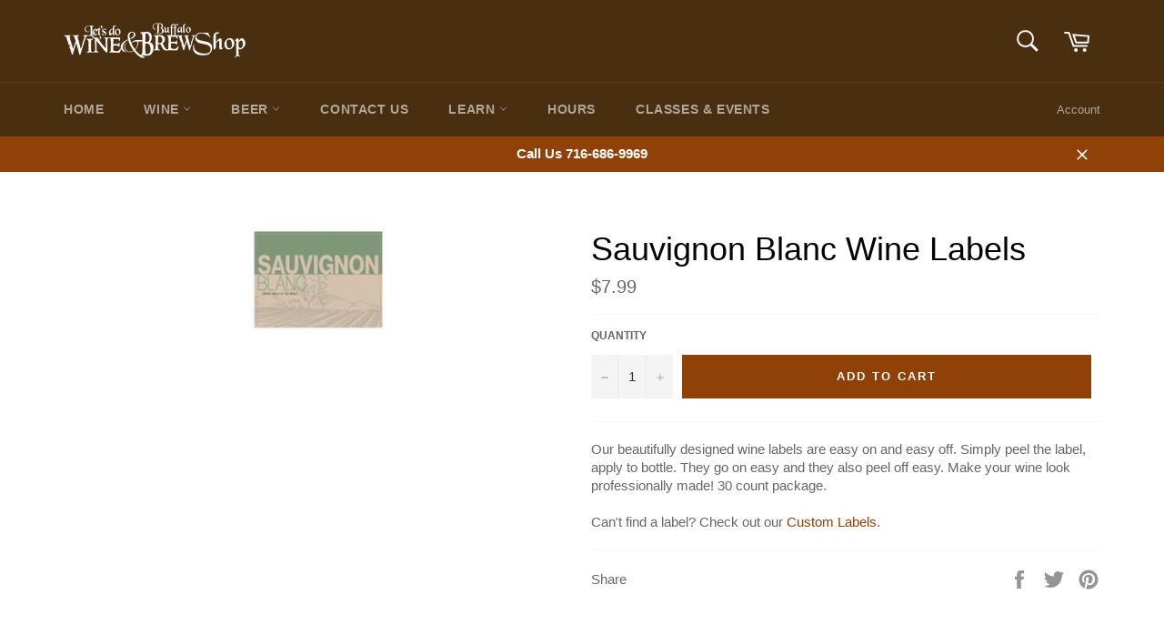

--- FILE ---
content_type: text/html; charset=utf-8
request_url: https://buffalobrewshop.com/products/sablbwila
body_size: 27870
content:
<!doctype html>
<!--[if IE 9]> <html class="ie9 no-js" lang="en"> <![endif]-->
<!--[if (gt IE 9)|!(IE)]><!--> <html class="no-js" lang="en"> <!--<![endif]-->
<head>

  <meta charset="utf-8">
  <meta http-equiv="X-UA-Compatible" content="IE=edge,chrome=1">
  <meta name="viewport" content="width=device-width,initial-scale=1">
  <meta name="theme-color" content="#4a2e10">

  
    <link rel="shortcut icon" href="//buffalobrewshop.com/cdn/shop/files/logo2_57a66d92-dc3a-4698-a25d-5b2f2389931b_32x32.png?v=1613158576" type="image/png">
  

  <link rel="canonical" href="https://makewinebrewbeer.com/products/sablbwila">
  <title>
  Sauvignon Blanc Wine Labels &ndash; Let&#39;s Do Wine &amp; Buffalo BrewShop
  </title>

  
    <meta name="description" content="Our beautifully designed wine labels are easy on and easy off. Simply peel the label, apply to bottle. They go on easy and they also peel off easy. Make your wine look professionally made! 30 count package. Can&#39;t find a label? Check out our Custom Labels. ">
  

  <!-- /snippets/social-meta-tags.liquid --><meta property="og:site_name" content="Let&#39;s Do Wine &amp; Buffalo BrewShop">
<meta property="og:url" content="https://makewinebrewbeer.com/products/sablbwila">
<meta property="og:title" content="Sauvignon Blanc Wine Labels">
<meta property="og:type" content="product">
<meta property="og:description" content="Our beautifully designed wine labels are easy on and easy off. Simply peel the label, apply to bottle. They go on easy and they also peel off easy. Make your wine look professionally made! 30 count package. Can&#39;t find a label? Check out our Custom Labels. "><meta property="og:price:amount" content="7.99">
  <meta property="og:price:currency" content="USD"><meta property="og:image" content="http://buffalobrewshop.com/cdn/shop/files/4357_1_1024x1024.jpg?v=1713641651">
<meta property="og:image:secure_url" content="https://buffalobrewshop.com/cdn/shop/files/4357_1_1024x1024.jpg?v=1713641651">

<meta name="twitter:site" content="@buffbrewshop">
<meta name="twitter:card" content="summary_large_image">
<meta name="twitter:title" content="Sauvignon Blanc Wine Labels">
<meta name="twitter:description" content="Our beautifully designed wine labels are easy on and easy off. Simply peel the label, apply to bottle. They go on easy and they also peel off easy. Make your wine look professionally made! 30 count package. Can&#39;t find a label? Check out our Custom Labels. ">


  <script>
    document.documentElement.className = document.documentElement.className.replace('no-js', 'js');
  </script>

  <link href="//buffalobrewshop.com/cdn/shop/t/4/assets/theme.scss.css?v=161279532641803137011728508547" rel="stylesheet" type="text/css" media="all" />
  



  <script>
    window.theme = window.theme || {};

    theme.strings = {
      stockAvailable: "1 available",
      addToCart: "Add to Cart",
      soldOut: "Sold Out",
      unavailable: "Make a Selection",
      noStockAvailable: "The item could not be added to your cart because there are not enough in stock.",
      willNotShipUntil: "Will not ship until [date]",
      willBeInStockAfter: "Will be in stock after [date]",
      totalCartDiscount: "You're saving [savings]"
    };
  </script>

  

  <!--[if (gt IE 9)|!(IE)]><!--><script src="//buffalobrewshop.com/cdn/shop/t/4/assets/vendor.js?v=106113801271224781871486655399" defer="defer"></script><!--<![endif]-->
  <!--[if lt IE 9]><script src="//buffalobrewshop.com/cdn/shop/t/4/assets/vendor.js?v=106113801271224781871486655399"></script><![endif]-->

  
    <script>
      window.theme = window.theme || {};
      theme.moneyFormat = "${{amount}}";
    </script>
  

  <!--[if (gt IE 9)|!(IE)]><!--><script src="//buffalobrewshop.com/cdn/shop/t/4/assets/theme.js?v=94718068532862294181500062435" defer="defer"></script><!--<![endif]-->
  <!--[if lte IE 9]><script src="//buffalobrewshop.com/cdn/shop/t/4/assets/theme.js?v=94718068532862294181500062435"></script><![endif]-->

  <!-- "snippets/buddha-megamenu-before.liquid" was not rendered, the associated app was uninstalled -->
  <!-- "snippets/buddha-megamenu.liquid" was not rendered, the associated app was uninstalled -->
  <script>window.performance && window.performance.mark && window.performance.mark('shopify.content_for_header.start');</script><meta id="shopify-digital-wallet" name="shopify-digital-wallet" content="/17687699/digital_wallets/dialog">
<meta name="shopify-checkout-api-token" content="8853864715a92319bf2bee7067d6eda3">
<link rel="alternate" type="application/json+oembed" href="https://makewinebrewbeer.com/products/sablbwila.oembed">
<script async="async" src="/checkouts/internal/preloads.js?locale=en-US"></script>
<link rel="preconnect" href="https://shop.app" crossorigin="anonymous">
<script async="async" src="https://shop.app/checkouts/internal/preloads.js?locale=en-US&shop_id=17687699" crossorigin="anonymous"></script>
<script id="apple-pay-shop-capabilities" type="application/json">{"shopId":17687699,"countryCode":"US","currencyCode":"USD","merchantCapabilities":["supports3DS"],"merchantId":"gid:\/\/shopify\/Shop\/17687699","merchantName":"Let's Do Wine \u0026 Buffalo BrewShop","requiredBillingContactFields":["postalAddress","email","phone"],"requiredShippingContactFields":["postalAddress","email","phone"],"shippingType":"shipping","supportedNetworks":["visa","masterCard","amex","discover","elo","jcb"],"total":{"type":"pending","label":"Let's Do Wine \u0026 Buffalo BrewShop","amount":"1.00"},"shopifyPaymentsEnabled":true,"supportsSubscriptions":true}</script>
<script id="shopify-features" type="application/json">{"accessToken":"8853864715a92319bf2bee7067d6eda3","betas":["rich-media-storefront-analytics"],"domain":"buffalobrewshop.com","predictiveSearch":true,"shopId":17687699,"locale":"en"}</script>
<script>var Shopify = Shopify || {};
Shopify.shop = "buffalobrewshop.myshopify.com";
Shopify.locale = "en";
Shopify.currency = {"active":"USD","rate":"1.0"};
Shopify.country = "US";
Shopify.theme = {"name":"venture","id":177304271,"schema_name":"Venture","schema_version":"2.0.5","theme_store_id":775,"role":"main"};
Shopify.theme.handle = "null";
Shopify.theme.style = {"id":null,"handle":null};
Shopify.cdnHost = "buffalobrewshop.com/cdn";
Shopify.routes = Shopify.routes || {};
Shopify.routes.root = "/";</script>
<script type="module">!function(o){(o.Shopify=o.Shopify||{}).modules=!0}(window);</script>
<script>!function(o){function n(){var o=[];function n(){o.push(Array.prototype.slice.apply(arguments))}return n.q=o,n}var t=o.Shopify=o.Shopify||{};t.loadFeatures=n(),t.autoloadFeatures=n()}(window);</script>
<script>
  window.ShopifyPay = window.ShopifyPay || {};
  window.ShopifyPay.apiHost = "shop.app\/pay";
  window.ShopifyPay.redirectState = null;
</script>
<script id="shop-js-analytics" type="application/json">{"pageType":"product"}</script>
<script defer="defer" async type="module" src="//buffalobrewshop.com/cdn/shopifycloud/shop-js/modules/v2/client.init-shop-cart-sync_BdyHc3Nr.en.esm.js"></script>
<script defer="defer" async type="module" src="//buffalobrewshop.com/cdn/shopifycloud/shop-js/modules/v2/chunk.common_Daul8nwZ.esm.js"></script>
<script type="module">
  await import("//buffalobrewshop.com/cdn/shopifycloud/shop-js/modules/v2/client.init-shop-cart-sync_BdyHc3Nr.en.esm.js");
await import("//buffalobrewshop.com/cdn/shopifycloud/shop-js/modules/v2/chunk.common_Daul8nwZ.esm.js");

  window.Shopify.SignInWithShop?.initShopCartSync?.({"fedCMEnabled":true,"windoidEnabled":true});

</script>
<script>
  window.Shopify = window.Shopify || {};
  if (!window.Shopify.featureAssets) window.Shopify.featureAssets = {};
  window.Shopify.featureAssets['shop-js'] = {"shop-cart-sync":["modules/v2/client.shop-cart-sync_QYOiDySF.en.esm.js","modules/v2/chunk.common_Daul8nwZ.esm.js"],"init-fed-cm":["modules/v2/client.init-fed-cm_DchLp9rc.en.esm.js","modules/v2/chunk.common_Daul8nwZ.esm.js"],"shop-button":["modules/v2/client.shop-button_OV7bAJc5.en.esm.js","modules/v2/chunk.common_Daul8nwZ.esm.js"],"init-windoid":["modules/v2/client.init-windoid_DwxFKQ8e.en.esm.js","modules/v2/chunk.common_Daul8nwZ.esm.js"],"shop-cash-offers":["modules/v2/client.shop-cash-offers_DWtL6Bq3.en.esm.js","modules/v2/chunk.common_Daul8nwZ.esm.js","modules/v2/chunk.modal_CQq8HTM6.esm.js"],"shop-toast-manager":["modules/v2/client.shop-toast-manager_CX9r1SjA.en.esm.js","modules/v2/chunk.common_Daul8nwZ.esm.js"],"init-shop-email-lookup-coordinator":["modules/v2/client.init-shop-email-lookup-coordinator_UhKnw74l.en.esm.js","modules/v2/chunk.common_Daul8nwZ.esm.js"],"pay-button":["modules/v2/client.pay-button_DzxNnLDY.en.esm.js","modules/v2/chunk.common_Daul8nwZ.esm.js"],"avatar":["modules/v2/client.avatar_BTnouDA3.en.esm.js"],"init-shop-cart-sync":["modules/v2/client.init-shop-cart-sync_BdyHc3Nr.en.esm.js","modules/v2/chunk.common_Daul8nwZ.esm.js"],"shop-login-button":["modules/v2/client.shop-login-button_D8B466_1.en.esm.js","modules/v2/chunk.common_Daul8nwZ.esm.js","modules/v2/chunk.modal_CQq8HTM6.esm.js"],"init-customer-accounts-sign-up":["modules/v2/client.init-customer-accounts-sign-up_C8fpPm4i.en.esm.js","modules/v2/client.shop-login-button_D8B466_1.en.esm.js","modules/v2/chunk.common_Daul8nwZ.esm.js","modules/v2/chunk.modal_CQq8HTM6.esm.js"],"init-shop-for-new-customer-accounts":["modules/v2/client.init-shop-for-new-customer-accounts_CVTO0Ztu.en.esm.js","modules/v2/client.shop-login-button_D8B466_1.en.esm.js","modules/v2/chunk.common_Daul8nwZ.esm.js","modules/v2/chunk.modal_CQq8HTM6.esm.js"],"init-customer-accounts":["modules/v2/client.init-customer-accounts_dRgKMfrE.en.esm.js","modules/v2/client.shop-login-button_D8B466_1.en.esm.js","modules/v2/chunk.common_Daul8nwZ.esm.js","modules/v2/chunk.modal_CQq8HTM6.esm.js"],"shop-follow-button":["modules/v2/client.shop-follow-button_CkZpjEct.en.esm.js","modules/v2/chunk.common_Daul8nwZ.esm.js","modules/v2/chunk.modal_CQq8HTM6.esm.js"],"lead-capture":["modules/v2/client.lead-capture_BntHBhfp.en.esm.js","modules/v2/chunk.common_Daul8nwZ.esm.js","modules/v2/chunk.modal_CQq8HTM6.esm.js"],"checkout-modal":["modules/v2/client.checkout-modal_CfxcYbTm.en.esm.js","modules/v2/chunk.common_Daul8nwZ.esm.js","modules/v2/chunk.modal_CQq8HTM6.esm.js"],"shop-login":["modules/v2/client.shop-login_Da4GZ2H6.en.esm.js","modules/v2/chunk.common_Daul8nwZ.esm.js","modules/v2/chunk.modal_CQq8HTM6.esm.js"],"payment-terms":["modules/v2/client.payment-terms_MV4M3zvL.en.esm.js","modules/v2/chunk.common_Daul8nwZ.esm.js","modules/v2/chunk.modal_CQq8HTM6.esm.js"]};
</script>
<script>(function() {
  var isLoaded = false;
  function asyncLoad() {
    if (isLoaded) return;
    isLoaded = true;
    var urls = ["\/\/d1liekpayvooaz.cloudfront.net\/apps\/customizery\/customizery.js?shop=buffalobrewshop.myshopify.com","https:\/\/cdn.shopify.com\/s\/files\/1\/1768\/7699\/t\/4\/assets\/sca-qv-scripts-noconfig.js?10876102983541805799\u0026shop=buffalobrewshop.myshopify.com","\/\/www.powr.io\/powr.js?powr-token=buffalobrewshop.myshopify.com\u0026external-type=shopify\u0026shop=buffalobrewshop.myshopify.com","\/\/www.powr.io\/powr.js?powr-token=buffalobrewshop.myshopify.com\u0026external-type=shopify\u0026shop=buffalobrewshop.myshopify.com"];
    for (var i = 0; i < urls.length; i++) {
      var s = document.createElement('script');
      s.type = 'text/javascript';
      s.async = true;
      s.src = urls[i];
      var x = document.getElementsByTagName('script')[0];
      x.parentNode.insertBefore(s, x);
    }
  };
  if(window.attachEvent) {
    window.attachEvent('onload', asyncLoad);
  } else {
    window.addEventListener('load', asyncLoad, false);
  }
})();</script>
<script id="__st">var __st={"a":17687699,"offset":-18000,"reqid":"afe87764-9104-4626-a0eb-75ca4cb8e936-1768969377","pageurl":"buffalobrewshop.com\/products\/sablbwila","u":"b31c820a3b91","p":"product","rtyp":"product","rid":10132643727};</script>
<script>window.ShopifyPaypalV4VisibilityTracking = true;</script>
<script id="captcha-bootstrap">!function(){'use strict';const t='contact',e='account',n='new_comment',o=[[t,t],['blogs',n],['comments',n],[t,'customer']],c=[[e,'customer_login'],[e,'guest_login'],[e,'recover_customer_password'],[e,'create_customer']],r=t=>t.map((([t,e])=>`form[action*='/${t}']:not([data-nocaptcha='true']) input[name='form_type'][value='${e}']`)).join(','),a=t=>()=>t?[...document.querySelectorAll(t)].map((t=>t.form)):[];function s(){const t=[...o],e=r(t);return a(e)}const i='password',u='form_key',d=['recaptcha-v3-token','g-recaptcha-response','h-captcha-response',i],f=()=>{try{return window.sessionStorage}catch{return}},m='__shopify_v',_=t=>t.elements[u];function p(t,e,n=!1){try{const o=window.sessionStorage,c=JSON.parse(o.getItem(e)),{data:r}=function(t){const{data:e,action:n}=t;return t[m]||n?{data:e,action:n}:{data:t,action:n}}(c);for(const[e,n]of Object.entries(r))t.elements[e]&&(t.elements[e].value=n);n&&o.removeItem(e)}catch(o){console.error('form repopulation failed',{error:o})}}const l='form_type',E='cptcha';function T(t){t.dataset[E]=!0}const w=window,h=w.document,L='Shopify',v='ce_forms',y='captcha';let A=!1;((t,e)=>{const n=(g='f06e6c50-85a8-45c8-87d0-21a2b65856fe',I='https://cdn.shopify.com/shopifycloud/storefront-forms-hcaptcha/ce_storefront_forms_captcha_hcaptcha.v1.5.2.iife.js',D={infoText:'Protected by hCaptcha',privacyText:'Privacy',termsText:'Terms'},(t,e,n)=>{const o=w[L][v],c=o.bindForm;if(c)return c(t,g,e,D).then(n);var r;o.q.push([[t,g,e,D],n]),r=I,A||(h.body.append(Object.assign(h.createElement('script'),{id:'captcha-provider',async:!0,src:r})),A=!0)});var g,I,D;w[L]=w[L]||{},w[L][v]=w[L][v]||{},w[L][v].q=[],w[L][y]=w[L][y]||{},w[L][y].protect=function(t,e){n(t,void 0,e),T(t)},Object.freeze(w[L][y]),function(t,e,n,w,h,L){const[v,y,A,g]=function(t,e,n){const i=e?o:[],u=t?c:[],d=[...i,...u],f=r(d),m=r(i),_=r(d.filter((([t,e])=>n.includes(e))));return[a(f),a(m),a(_),s()]}(w,h,L),I=t=>{const e=t.target;return e instanceof HTMLFormElement?e:e&&e.form},D=t=>v().includes(t);t.addEventListener('submit',(t=>{const e=I(t);if(!e)return;const n=D(e)&&!e.dataset.hcaptchaBound&&!e.dataset.recaptchaBound,o=_(e),c=g().includes(e)&&(!o||!o.value);(n||c)&&t.preventDefault(),c&&!n&&(function(t){try{if(!f())return;!function(t){const e=f();if(!e)return;const n=_(t);if(!n)return;const o=n.value;o&&e.removeItem(o)}(t);const e=Array.from(Array(32),(()=>Math.random().toString(36)[2])).join('');!function(t,e){_(t)||t.append(Object.assign(document.createElement('input'),{type:'hidden',name:u})),t.elements[u].value=e}(t,e),function(t,e){const n=f();if(!n)return;const o=[...t.querySelectorAll(`input[type='${i}']`)].map((({name:t})=>t)),c=[...d,...o],r={};for(const[a,s]of new FormData(t).entries())c.includes(a)||(r[a]=s);n.setItem(e,JSON.stringify({[m]:1,action:t.action,data:r}))}(t,e)}catch(e){console.error('failed to persist form',e)}}(e),e.submit())}));const S=(t,e)=>{t&&!t.dataset[E]&&(n(t,e.some((e=>e===t))),T(t))};for(const o of['focusin','change'])t.addEventListener(o,(t=>{const e=I(t);D(e)&&S(e,y())}));const B=e.get('form_key'),M=e.get(l),P=B&&M;t.addEventListener('DOMContentLoaded',(()=>{const t=y();if(P)for(const e of t)e.elements[l].value===M&&p(e,B);[...new Set([...A(),...v().filter((t=>'true'===t.dataset.shopifyCaptcha))])].forEach((e=>S(e,t)))}))}(h,new URLSearchParams(w.location.search),n,t,e,['guest_login'])})(!0,!0)}();</script>
<script integrity="sha256-4kQ18oKyAcykRKYeNunJcIwy7WH5gtpwJnB7kiuLZ1E=" data-source-attribution="shopify.loadfeatures" defer="defer" src="//buffalobrewshop.com/cdn/shopifycloud/storefront/assets/storefront/load_feature-a0a9edcb.js" crossorigin="anonymous"></script>
<script crossorigin="anonymous" defer="defer" src="//buffalobrewshop.com/cdn/shopifycloud/storefront/assets/shopify_pay/storefront-65b4c6d7.js?v=20250812"></script>
<script data-source-attribution="shopify.dynamic_checkout.dynamic.init">var Shopify=Shopify||{};Shopify.PaymentButton=Shopify.PaymentButton||{isStorefrontPortableWallets:!0,init:function(){window.Shopify.PaymentButton.init=function(){};var t=document.createElement("script");t.src="https://buffalobrewshop.com/cdn/shopifycloud/portable-wallets/latest/portable-wallets.en.js",t.type="module",document.head.appendChild(t)}};
</script>
<script data-source-attribution="shopify.dynamic_checkout.buyer_consent">
  function portableWalletsHideBuyerConsent(e){var t=document.getElementById("shopify-buyer-consent"),n=document.getElementById("shopify-subscription-policy-button");t&&n&&(t.classList.add("hidden"),t.setAttribute("aria-hidden","true"),n.removeEventListener("click",e))}function portableWalletsShowBuyerConsent(e){var t=document.getElementById("shopify-buyer-consent"),n=document.getElementById("shopify-subscription-policy-button");t&&n&&(t.classList.remove("hidden"),t.removeAttribute("aria-hidden"),n.addEventListener("click",e))}window.Shopify?.PaymentButton&&(window.Shopify.PaymentButton.hideBuyerConsent=portableWalletsHideBuyerConsent,window.Shopify.PaymentButton.showBuyerConsent=portableWalletsShowBuyerConsent);
</script>
<script data-source-attribution="shopify.dynamic_checkout.cart.bootstrap">document.addEventListener("DOMContentLoaded",(function(){function t(){return document.querySelector("shopify-accelerated-checkout-cart, shopify-accelerated-checkout")}if(t())Shopify.PaymentButton.init();else{new MutationObserver((function(e,n){t()&&(Shopify.PaymentButton.init(),n.disconnect())})).observe(document.body,{childList:!0,subtree:!0})}}));
</script>
<link id="shopify-accelerated-checkout-styles" rel="stylesheet" media="screen" href="https://buffalobrewshop.com/cdn/shopifycloud/portable-wallets/latest/accelerated-checkout-backwards-compat.css" crossorigin="anonymous">
<style id="shopify-accelerated-checkout-cart">
        #shopify-buyer-consent {
  margin-top: 1em;
  display: inline-block;
  width: 100%;
}

#shopify-buyer-consent.hidden {
  display: none;
}

#shopify-subscription-policy-button {
  background: none;
  border: none;
  padding: 0;
  text-decoration: underline;
  font-size: inherit;
  cursor: pointer;
}

#shopify-subscription-policy-button::before {
  box-shadow: none;
}

      </style>

<script>window.performance && window.performance.mark && window.performance.mark('shopify.content_for_header.end');</script>
<link rel="stylesheet" href="//buffalobrewshop.com/cdn/shop/t/4/assets/sca-quick-view.css?v=121207231859764664521499555117">
<link rel="stylesheet" href="//buffalobrewshop.com/cdn/shop/t/4/assets/sca-jquery.fancybox.css?v=50433719388693846841499555116">

<script src="//buffalobrewshop.com/cdn/shopifycloud/storefront/assets/themes_support/option_selection-b017cd28.js" type="text/javascript"></script>

 <link href="https://monorail-edge.shopifysvc.com" rel="dns-prefetch">
<script>(function(){if ("sendBeacon" in navigator && "performance" in window) {try {var session_token_from_headers = performance.getEntriesByType('navigation')[0].serverTiming.find(x => x.name == '_s').description;} catch {var session_token_from_headers = undefined;}var session_cookie_matches = document.cookie.match(/_shopify_s=([^;]*)/);var session_token_from_cookie = session_cookie_matches && session_cookie_matches.length === 2 ? session_cookie_matches[1] : "";var session_token = session_token_from_headers || session_token_from_cookie || "";function handle_abandonment_event(e) {var entries = performance.getEntries().filter(function(entry) {return /monorail-edge.shopifysvc.com/.test(entry.name);});if (!window.abandonment_tracked && entries.length === 0) {window.abandonment_tracked = true;var currentMs = Date.now();var navigation_start = performance.timing.navigationStart;var payload = {shop_id: 17687699,url: window.location.href,navigation_start,duration: currentMs - navigation_start,session_token,page_type: "product"};window.navigator.sendBeacon("https://monorail-edge.shopifysvc.com/v1/produce", JSON.stringify({schema_id: "online_store_buyer_site_abandonment/1.1",payload: payload,metadata: {event_created_at_ms: currentMs,event_sent_at_ms: currentMs}}));}}window.addEventListener('pagehide', handle_abandonment_event);}}());</script>
<script id="web-pixels-manager-setup">(function e(e,d,r,n,o){if(void 0===o&&(o={}),!Boolean(null===(a=null===(i=window.Shopify)||void 0===i?void 0:i.analytics)||void 0===a?void 0:a.replayQueue)){var i,a;window.Shopify=window.Shopify||{};var t=window.Shopify;t.analytics=t.analytics||{};var s=t.analytics;s.replayQueue=[],s.publish=function(e,d,r){return s.replayQueue.push([e,d,r]),!0};try{self.performance.mark("wpm:start")}catch(e){}var l=function(){var e={modern:/Edge?\/(1{2}[4-9]|1[2-9]\d|[2-9]\d{2}|\d{4,})\.\d+(\.\d+|)|Firefox\/(1{2}[4-9]|1[2-9]\d|[2-9]\d{2}|\d{4,})\.\d+(\.\d+|)|Chrom(ium|e)\/(9{2}|\d{3,})\.\d+(\.\d+|)|(Maci|X1{2}).+ Version\/(15\.\d+|(1[6-9]|[2-9]\d|\d{3,})\.\d+)([,.]\d+|)( \(\w+\)|)( Mobile\/\w+|) Safari\/|Chrome.+OPR\/(9{2}|\d{3,})\.\d+\.\d+|(CPU[ +]OS|iPhone[ +]OS|CPU[ +]iPhone|CPU IPhone OS|CPU iPad OS)[ +]+(15[._]\d+|(1[6-9]|[2-9]\d|\d{3,})[._]\d+)([._]\d+|)|Android:?[ /-](13[3-9]|1[4-9]\d|[2-9]\d{2}|\d{4,})(\.\d+|)(\.\d+|)|Android.+Firefox\/(13[5-9]|1[4-9]\d|[2-9]\d{2}|\d{4,})\.\d+(\.\d+|)|Android.+Chrom(ium|e)\/(13[3-9]|1[4-9]\d|[2-9]\d{2}|\d{4,})\.\d+(\.\d+|)|SamsungBrowser\/([2-9]\d|\d{3,})\.\d+/,legacy:/Edge?\/(1[6-9]|[2-9]\d|\d{3,})\.\d+(\.\d+|)|Firefox\/(5[4-9]|[6-9]\d|\d{3,})\.\d+(\.\d+|)|Chrom(ium|e)\/(5[1-9]|[6-9]\d|\d{3,})\.\d+(\.\d+|)([\d.]+$|.*Safari\/(?![\d.]+ Edge\/[\d.]+$))|(Maci|X1{2}).+ Version\/(10\.\d+|(1[1-9]|[2-9]\d|\d{3,})\.\d+)([,.]\d+|)( \(\w+\)|)( Mobile\/\w+|) Safari\/|Chrome.+OPR\/(3[89]|[4-9]\d|\d{3,})\.\d+\.\d+|(CPU[ +]OS|iPhone[ +]OS|CPU[ +]iPhone|CPU IPhone OS|CPU iPad OS)[ +]+(10[._]\d+|(1[1-9]|[2-9]\d|\d{3,})[._]\d+)([._]\d+|)|Android:?[ /-](13[3-9]|1[4-9]\d|[2-9]\d{2}|\d{4,})(\.\d+|)(\.\d+|)|Mobile Safari.+OPR\/([89]\d|\d{3,})\.\d+\.\d+|Android.+Firefox\/(13[5-9]|1[4-9]\d|[2-9]\d{2}|\d{4,})\.\d+(\.\d+|)|Android.+Chrom(ium|e)\/(13[3-9]|1[4-9]\d|[2-9]\d{2}|\d{4,})\.\d+(\.\d+|)|Android.+(UC? ?Browser|UCWEB|U3)[ /]?(15\.([5-9]|\d{2,})|(1[6-9]|[2-9]\d|\d{3,})\.\d+)\.\d+|SamsungBrowser\/(5\.\d+|([6-9]|\d{2,})\.\d+)|Android.+MQ{2}Browser\/(14(\.(9|\d{2,})|)|(1[5-9]|[2-9]\d|\d{3,})(\.\d+|))(\.\d+|)|K[Aa][Ii]OS\/(3\.\d+|([4-9]|\d{2,})\.\d+)(\.\d+|)/},d=e.modern,r=e.legacy,n=navigator.userAgent;return n.match(d)?"modern":n.match(r)?"legacy":"unknown"}(),u="modern"===l?"modern":"legacy",c=(null!=n?n:{modern:"",legacy:""})[u],f=function(e){return[e.baseUrl,"/wpm","/b",e.hashVersion,"modern"===e.buildTarget?"m":"l",".js"].join("")}({baseUrl:d,hashVersion:r,buildTarget:u}),m=function(e){var d=e.version,r=e.bundleTarget,n=e.surface,o=e.pageUrl,i=e.monorailEndpoint;return{emit:function(e){var a=e.status,t=e.errorMsg,s=(new Date).getTime(),l=JSON.stringify({metadata:{event_sent_at_ms:s},events:[{schema_id:"web_pixels_manager_load/3.1",payload:{version:d,bundle_target:r,page_url:o,status:a,surface:n,error_msg:t},metadata:{event_created_at_ms:s}}]});if(!i)return console&&console.warn&&console.warn("[Web Pixels Manager] No Monorail endpoint provided, skipping logging."),!1;try{return self.navigator.sendBeacon.bind(self.navigator)(i,l)}catch(e){}var u=new XMLHttpRequest;try{return u.open("POST",i,!0),u.setRequestHeader("Content-Type","text/plain"),u.send(l),!0}catch(e){return console&&console.warn&&console.warn("[Web Pixels Manager] Got an unhandled error while logging to Monorail."),!1}}}}({version:r,bundleTarget:l,surface:e.surface,pageUrl:self.location.href,monorailEndpoint:e.monorailEndpoint});try{o.browserTarget=l,function(e){var d=e.src,r=e.async,n=void 0===r||r,o=e.onload,i=e.onerror,a=e.sri,t=e.scriptDataAttributes,s=void 0===t?{}:t,l=document.createElement("script"),u=document.querySelector("head"),c=document.querySelector("body");if(l.async=n,l.src=d,a&&(l.integrity=a,l.crossOrigin="anonymous"),s)for(var f in s)if(Object.prototype.hasOwnProperty.call(s,f))try{l.dataset[f]=s[f]}catch(e){}if(o&&l.addEventListener("load",o),i&&l.addEventListener("error",i),u)u.appendChild(l);else{if(!c)throw new Error("Did not find a head or body element to append the script");c.appendChild(l)}}({src:f,async:!0,onload:function(){if(!function(){var e,d;return Boolean(null===(d=null===(e=window.Shopify)||void 0===e?void 0:e.analytics)||void 0===d?void 0:d.initialized)}()){var d=window.webPixelsManager.init(e)||void 0;if(d){var r=window.Shopify.analytics;r.replayQueue.forEach((function(e){var r=e[0],n=e[1],o=e[2];d.publishCustomEvent(r,n,o)})),r.replayQueue=[],r.publish=d.publishCustomEvent,r.visitor=d.visitor,r.initialized=!0}}},onerror:function(){return m.emit({status:"failed",errorMsg:"".concat(f," has failed to load")})},sri:function(e){var d=/^sha384-[A-Za-z0-9+/=]+$/;return"string"==typeof e&&d.test(e)}(c)?c:"",scriptDataAttributes:o}),m.emit({status:"loading"})}catch(e){m.emit({status:"failed",errorMsg:(null==e?void 0:e.message)||"Unknown error"})}}})({shopId: 17687699,storefrontBaseUrl: "https://makewinebrewbeer.com",extensionsBaseUrl: "https://extensions.shopifycdn.com/cdn/shopifycloud/web-pixels-manager",monorailEndpoint: "https://monorail-edge.shopifysvc.com/unstable/produce_batch",surface: "storefront-renderer",enabledBetaFlags: ["2dca8a86"],webPixelsConfigList: [{"id":"shopify-app-pixel","configuration":"{}","eventPayloadVersion":"v1","runtimeContext":"STRICT","scriptVersion":"0450","apiClientId":"shopify-pixel","type":"APP","privacyPurposes":["ANALYTICS","MARKETING"]},{"id":"shopify-custom-pixel","eventPayloadVersion":"v1","runtimeContext":"LAX","scriptVersion":"0450","apiClientId":"shopify-pixel","type":"CUSTOM","privacyPurposes":["ANALYTICS","MARKETING"]}],isMerchantRequest: false,initData: {"shop":{"name":"Let's Do Wine \u0026 Buffalo BrewShop","paymentSettings":{"currencyCode":"USD"},"myshopifyDomain":"buffalobrewshop.myshopify.com","countryCode":"US","storefrontUrl":"https:\/\/makewinebrewbeer.com"},"customer":null,"cart":null,"checkout":null,"productVariants":[{"price":{"amount":7.99,"currencyCode":"USD"},"product":{"title":"Sauvignon Blanc Wine Labels","vendor":"LDC","id":"10132643727","untranslatedTitle":"Sauvignon Blanc Wine Labels","url":"\/products\/sablbwila","type":""},"id":"36063368975","image":{"src":"\/\/buffalobrewshop.com\/cdn\/shop\/files\/4357_1.jpg?v=1713641651"},"sku":"4419","title":"Default Title","untranslatedTitle":"Default Title"}],"purchasingCompany":null},},"https://buffalobrewshop.com/cdn","fcfee988w5aeb613cpc8e4bc33m6693e112",{"modern":"","legacy":""},{"shopId":"17687699","storefrontBaseUrl":"https:\/\/makewinebrewbeer.com","extensionBaseUrl":"https:\/\/extensions.shopifycdn.com\/cdn\/shopifycloud\/web-pixels-manager","surface":"storefront-renderer","enabledBetaFlags":"[\"2dca8a86\"]","isMerchantRequest":"false","hashVersion":"fcfee988w5aeb613cpc8e4bc33m6693e112","publish":"custom","events":"[[\"page_viewed\",{}],[\"product_viewed\",{\"productVariant\":{\"price\":{\"amount\":7.99,\"currencyCode\":\"USD\"},\"product\":{\"title\":\"Sauvignon Blanc Wine Labels\",\"vendor\":\"LDC\",\"id\":\"10132643727\",\"untranslatedTitle\":\"Sauvignon Blanc Wine Labels\",\"url\":\"\/products\/sablbwila\",\"type\":\"\"},\"id\":\"36063368975\",\"image\":{\"src\":\"\/\/buffalobrewshop.com\/cdn\/shop\/files\/4357_1.jpg?v=1713641651\"},\"sku\":\"4419\",\"title\":\"Default Title\",\"untranslatedTitle\":\"Default Title\"}}]]"});</script><script>
  window.ShopifyAnalytics = window.ShopifyAnalytics || {};
  window.ShopifyAnalytics.meta = window.ShopifyAnalytics.meta || {};
  window.ShopifyAnalytics.meta.currency = 'USD';
  var meta = {"product":{"id":10132643727,"gid":"gid:\/\/shopify\/Product\/10132643727","vendor":"LDC","type":"","handle":"sablbwila","variants":[{"id":36063368975,"price":799,"name":"Sauvignon Blanc Wine Labels","public_title":null,"sku":"4419"}],"remote":false},"page":{"pageType":"product","resourceType":"product","resourceId":10132643727,"requestId":"afe87764-9104-4626-a0eb-75ca4cb8e936-1768969377"}};
  for (var attr in meta) {
    window.ShopifyAnalytics.meta[attr] = meta[attr];
  }
</script>
<script class="analytics">
  (function () {
    var customDocumentWrite = function(content) {
      var jquery = null;

      if (window.jQuery) {
        jquery = window.jQuery;
      } else if (window.Checkout && window.Checkout.$) {
        jquery = window.Checkout.$;
      }

      if (jquery) {
        jquery('body').append(content);
      }
    };

    var hasLoggedConversion = function(token) {
      if (token) {
        return document.cookie.indexOf('loggedConversion=' + token) !== -1;
      }
      return false;
    }

    var setCookieIfConversion = function(token) {
      if (token) {
        var twoMonthsFromNow = new Date(Date.now());
        twoMonthsFromNow.setMonth(twoMonthsFromNow.getMonth() + 2);

        document.cookie = 'loggedConversion=' + token + '; expires=' + twoMonthsFromNow;
      }
    }

    var trekkie = window.ShopifyAnalytics.lib = window.trekkie = window.trekkie || [];
    if (trekkie.integrations) {
      return;
    }
    trekkie.methods = [
      'identify',
      'page',
      'ready',
      'track',
      'trackForm',
      'trackLink'
    ];
    trekkie.factory = function(method) {
      return function() {
        var args = Array.prototype.slice.call(arguments);
        args.unshift(method);
        trekkie.push(args);
        return trekkie;
      };
    };
    for (var i = 0; i < trekkie.methods.length; i++) {
      var key = trekkie.methods[i];
      trekkie[key] = trekkie.factory(key);
    }
    trekkie.load = function(config) {
      trekkie.config = config || {};
      trekkie.config.initialDocumentCookie = document.cookie;
      var first = document.getElementsByTagName('script')[0];
      var script = document.createElement('script');
      script.type = 'text/javascript';
      script.onerror = function(e) {
        var scriptFallback = document.createElement('script');
        scriptFallback.type = 'text/javascript';
        scriptFallback.onerror = function(error) {
                var Monorail = {
      produce: function produce(monorailDomain, schemaId, payload) {
        var currentMs = new Date().getTime();
        var event = {
          schema_id: schemaId,
          payload: payload,
          metadata: {
            event_created_at_ms: currentMs,
            event_sent_at_ms: currentMs
          }
        };
        return Monorail.sendRequest("https://" + monorailDomain + "/v1/produce", JSON.stringify(event));
      },
      sendRequest: function sendRequest(endpointUrl, payload) {
        // Try the sendBeacon API
        if (window && window.navigator && typeof window.navigator.sendBeacon === 'function' && typeof window.Blob === 'function' && !Monorail.isIos12()) {
          var blobData = new window.Blob([payload], {
            type: 'text/plain'
          });

          if (window.navigator.sendBeacon(endpointUrl, blobData)) {
            return true;
          } // sendBeacon was not successful

        } // XHR beacon

        var xhr = new XMLHttpRequest();

        try {
          xhr.open('POST', endpointUrl);
          xhr.setRequestHeader('Content-Type', 'text/plain');
          xhr.send(payload);
        } catch (e) {
          console.log(e);
        }

        return false;
      },
      isIos12: function isIos12() {
        return window.navigator.userAgent.lastIndexOf('iPhone; CPU iPhone OS 12_') !== -1 || window.navigator.userAgent.lastIndexOf('iPad; CPU OS 12_') !== -1;
      }
    };
    Monorail.produce('monorail-edge.shopifysvc.com',
      'trekkie_storefront_load_errors/1.1',
      {shop_id: 17687699,
      theme_id: 177304271,
      app_name: "storefront",
      context_url: window.location.href,
      source_url: "//buffalobrewshop.com/cdn/s/trekkie.storefront.cd680fe47e6c39ca5d5df5f0a32d569bc48c0f27.min.js"});

        };
        scriptFallback.async = true;
        scriptFallback.src = '//buffalobrewshop.com/cdn/s/trekkie.storefront.cd680fe47e6c39ca5d5df5f0a32d569bc48c0f27.min.js';
        first.parentNode.insertBefore(scriptFallback, first);
      };
      script.async = true;
      script.src = '//buffalobrewshop.com/cdn/s/trekkie.storefront.cd680fe47e6c39ca5d5df5f0a32d569bc48c0f27.min.js';
      first.parentNode.insertBefore(script, first);
    };
    trekkie.load(
      {"Trekkie":{"appName":"storefront","development":false,"defaultAttributes":{"shopId":17687699,"isMerchantRequest":null,"themeId":177304271,"themeCityHash":"9978771462611184859","contentLanguage":"en","currency":"USD","eventMetadataId":"d4900b3f-fc42-471a-baf7-e099cc04031b"},"isServerSideCookieWritingEnabled":true,"monorailRegion":"shop_domain","enabledBetaFlags":["65f19447"]},"Session Attribution":{},"S2S":{"facebookCapiEnabled":false,"source":"trekkie-storefront-renderer","apiClientId":580111}}
    );

    var loaded = false;
    trekkie.ready(function() {
      if (loaded) return;
      loaded = true;

      window.ShopifyAnalytics.lib = window.trekkie;

      var originalDocumentWrite = document.write;
      document.write = customDocumentWrite;
      try { window.ShopifyAnalytics.merchantGoogleAnalytics.call(this); } catch(error) {};
      document.write = originalDocumentWrite;

      window.ShopifyAnalytics.lib.page(null,{"pageType":"product","resourceType":"product","resourceId":10132643727,"requestId":"afe87764-9104-4626-a0eb-75ca4cb8e936-1768969377","shopifyEmitted":true});

      var match = window.location.pathname.match(/checkouts\/(.+)\/(thank_you|post_purchase)/)
      var token = match? match[1]: undefined;
      if (!hasLoggedConversion(token)) {
        setCookieIfConversion(token);
        window.ShopifyAnalytics.lib.track("Viewed Product",{"currency":"USD","variantId":36063368975,"productId":10132643727,"productGid":"gid:\/\/shopify\/Product\/10132643727","name":"Sauvignon Blanc Wine Labels","price":"7.99","sku":"4419","brand":"LDC","variant":null,"category":"","nonInteraction":true,"remote":false},undefined,undefined,{"shopifyEmitted":true});
      window.ShopifyAnalytics.lib.track("monorail:\/\/trekkie_storefront_viewed_product\/1.1",{"currency":"USD","variantId":36063368975,"productId":10132643727,"productGid":"gid:\/\/shopify\/Product\/10132643727","name":"Sauvignon Blanc Wine Labels","price":"7.99","sku":"4419","brand":"LDC","variant":null,"category":"","nonInteraction":true,"remote":false,"referer":"https:\/\/buffalobrewshop.com\/products\/sablbwila"});
      }
    });


        var eventsListenerScript = document.createElement('script');
        eventsListenerScript.async = true;
        eventsListenerScript.src = "//buffalobrewshop.com/cdn/shopifycloud/storefront/assets/shop_events_listener-3da45d37.js";
        document.getElementsByTagName('head')[0].appendChild(eventsListenerScript);

})();</script>
<script
  defer
  src="https://buffalobrewshop.com/cdn/shopifycloud/perf-kit/shopify-perf-kit-3.0.4.min.js"
  data-application="storefront-renderer"
  data-shop-id="17687699"
  data-render-region="gcp-us-central1"
  data-page-type="product"
  data-theme-instance-id="177304271"
  data-theme-name="Venture"
  data-theme-version="2.0.5"
  data-monorail-region="shop_domain"
  data-resource-timing-sampling-rate="10"
  data-shs="true"
  data-shs-beacon="true"
  data-shs-export-with-fetch="true"
  data-shs-logs-sample-rate="1"
  data-shs-beacon-endpoint="https://buffalobrewshop.com/api/collect"
></script>
</head>

<body class="template-product" >
  <!-- "snippets/buddha-megamenu-wireframe.liquid" was not rendered, the associated app was uninstalled -->

  <a class="in-page-link visually-hidden skip-link" href="#MainContent">
    Skip to content
  </a>

  <div id="shopify-section-header" class="shopify-section"><style>
.site-header__logo img {
  max-width: 200px;
}
</style>

<div id="NavDrawer" class="drawer drawer--left">
  <div class="drawer__inner">
    <form action="/search" method="get" class="drawer__search" role="search">
      <input type="search" name="q" placeholder="Search" aria-label="Search" class="drawer__search-input">

      <button type="submit" class="text-link drawer__search-submit">
        <svg aria-hidden="true" focusable="false" role="presentation" class="icon icon-search" viewBox="0 0 32 32"><path fill="#444" d="M21.839 18.771a10.012 10.012 0 0 0 1.57-5.39c0-5.548-4.493-10.048-10.034-10.048-5.548 0-10.041 4.499-10.041 10.048s4.493 10.048 10.034 10.048c2.012 0 3.886-.594 5.456-1.61l.455-.317 7.165 7.165 2.223-2.263-7.158-7.165.33-.468zM18.995 7.767c1.498 1.498 2.322 3.49 2.322 5.608s-.825 4.11-2.322 5.608c-1.498 1.498-3.49 2.322-5.608 2.322s-4.11-.825-5.608-2.322c-1.498-1.498-2.322-3.49-2.322-5.608s.825-4.11 2.322-5.608c1.498-1.498 3.49-2.322 5.608-2.322s4.11.825 5.608 2.322z"/></svg>
        <span class="icon__fallback-text">Search</span>
      </button>
    </form>
    <ul class="drawer__nav">
      
        
        
          <li class="drawer__nav-item">
            <a href="/" class="drawer__nav-link">Home</a>
          </li>
        
      
        
        
          <li class="drawer__nav-item">
            <div class="drawer__nav-has-sublist">
              <a href="/" class="drawer__nav-link" id="DrawerLabel-wine">Wine </a>
              <div class="drawer__nav-toggle">
                <button type="button" data-aria-controls="DrawerLinklist-wine" class="text-link drawer__nav-toggle-btn drawer__meganav-toggle">
                  <span class="drawer__nav-toggle--open">
                    <svg aria-hidden="true" focusable="false" role="presentation" class="icon icon-plus" viewBox="0 0 22 21"><path d="M12 11.5h9.5v-2H12V0h-2v9.5H.5v2H10V21h2v-9.5z" fill="#000" fill-rule="evenodd"/></svg>
                    <span class="icon__fallback-text">Expand menu</span>
                  </span>
                  <span class="drawer__nav-toggle--close">
                    <svg aria-hidden="true" focusable="false" role="presentation" class="icon icon--wide icon-minus" viewBox="0 0 22 3"><path fill="#000" d="M21.5.5v2H.5v-2z" fill-rule="evenodd"/></svg>
                    <span class="icon__fallback-text">Collapse menu</span>
                  </span>
                </button>
              </div>
            </div>

            <div class="meganav meganav--drawer" id="DrawerLinklist-wine" aria-labelledby="DrawerLabel-wine" role="navigation">
              <ul class="meganav__nav">
                
















<div class="grid grid--no-gutters meganav__scroller meganav__scroller--has-list">
  
    <div class="grid__item meganav__list one-fifth">

      

      

      
        
        

        

        <li>
          
          
          
          

          <a href="/collections/carboys" class="meganav__link">Carboys &amp; Accessories</a>
        </li>

        
        
          
          
        
          
          
        
          
          
        
          
          
        
          
          
        
      
        
        

        

        <li>
          
          
          
          

          <a href="/collections/cleansers" class="meganav__link">Cleansers &amp; Sanitizers</a>
        </li>

        
        
          
          
        
          
          
        
          
          
        
          
          
        
          
          
        
      
        
        

        

        <li>
          
          
          
          

          <a href="/collections/clearing-fining" class="meganav__link">Clearing &amp; Fining</a>
        </li>

        
        
          
          
        
          
          
        
          
          
        
          
          
        
          
          
        
      
        
        

        

        <li>
          
          
          
          

          <a href="/collections/corkers" class="meganav__link">Corks &amp; Corkers</a>
        </li>

        
        
          
          
        
          
          
        
          
          
        
          
          
        
          
          
        
      
        
        

        

        <li>
          
          
          
          

          <a href="/collections/custom-labels" class="meganav__link">Custom Wine Labels</a>
        </li>

        
        
          
          
        
          
          
        
          
          
        
          
          
        
          
          
        
      
        
        

        

        <li>
          
          
          
          

          <a href="/collections/drying-systems" class="meganav__link">Drying Systems</a>
        </li>

        
        
          
          
        
          
          
        
          
          
        
          
          
        
          
          
        
      
        
        

        

        <li>
          
          
          
          

          <a href="/collections/fermenting-equipment" class="meganav__link">Fermenting Equipment</a>
        </li>

        
        
          
          
            
              </div>
              <div class="grid__item meganav__list one-fifth">
            
          
        
          
          
        
          
          
        
          
          
        
          
          
        
      
        
        

        

        <li>
          
          
          
          

          <a href="/collections/flavor-extracts" class="meganav__link">Flavor Extracts</a>
        </li>

        
        
          
          
        
          
          
        
          
          
        
          
          
        
          
          
        
      
        
        

        

        <li>
          
          
          
          

          <a href="/collections/foils" class="meganav__link">Foil Shrinks</a>
        </li>

        
        
          
          
        
          
          
        
          
          
        
          
          
        
          
          
        
      
        
        

        

        <li>
          
          
          
          

          <a href="/collections/fruit-base-juices" class="meganav__link">Fruit Base Juices</a>
        </li>

        
        
          
          
        
          
          
        
          
          
        
          
          
        
          
          
        
      
        
        

        

        <li>
          
          
          
          

          <a href="/collections/oak-additives" class="meganav__link">Oak Additives</a>
        </li>

        
        
          
          
        
          
          
        
          
          
        
          
          
        
          
          
        
      
        
        

        

        <li>
          
          
          
          

          <a href="/collections/preprinted-wine-labels" class="meganav__link">PrePrinted Wine Labels</a>
        </li>

        
        
          
          
        
          
          
        
          
          
        
          
          
        
          
          
        
      
        
        

        

        <li>
          
          
          
          

          <a href="/collections/wine-testing-supplies" class="meganav__link">Wine Testing Supplies</a>
        </li>

        
        
          
          
        
          
          
        
          
          
        
          
          
        
          
          
        
      
        
        

        

        <li>
          
          
          
          

          <a href="/collections/wine-filters-siphons" class="meganav__link">Wine Filters &amp; Siphons</a>
        </li>

        
        
          
          
        
          
          
            
              </div>
              <div class="grid__item meganav__list one-fifth">
            
          
        
          
          
        
          
          
        
          
          
        
      
        
        

        

        <li>
          
          
          
          

          <a href="/collections/additives" class="meganav__link">Wine Additives</a>
        </li>

        
        
          
          
        
          
          
        
          
          
        
          
          
        
          
          
        
      
        
        

        

        <li>
          
          
          
          

          <a href="/collections/wine-recipe-books" class="meganav__link">Wine &amp; Recipe Books</a>
        </li>

        
        
          
          
        
          
          
        
          
          
        
          
          
        
          
          
        
      
        
        

        

        <li>
          
          
          
          

          <a href="/collections/wine-bottling" class="meganav__link"> Wine Bottling</a>
        </li>

        
        
          
          
        
          
          
        
          
          
        
          
          
        
          
          
        
      
        
        

        

        <li>
          
          
          
          

          <a href="/collections/wine-equipment-kits" class="meganav__link">Wine Equipment Kits</a>
        </li>

        
        
          
          
        
          
          
        
          
          
        
          
          
        
          
          
        
      
        
        

        

        <li>
          
          
          
          

          <a href="/collections/wine-juice" class="meganav__link">Wine Making Juice</a>
        </li>

        
        
          
          
        
          
          
        
          
          
        
          
          
        
          
          
        
      
        
        

        

        <li>
          
          
          
          

          <a href="/collections/wine-yeast" class="meganav__link">Wine Yeast</a>
        </li>

        
        
          
          
        
          
          
        
          
          
        
          
          
        
          
          
        
      
    </div>
  

  
</div>

              </ul>
            </div>
          </li>
        
      
        
        
          <li class="drawer__nav-item">
            <div class="drawer__nav-has-sublist">
              <a href="/" class="drawer__nav-link" id="DrawerLabel-beer">Beer</a>
              <div class="drawer__nav-toggle">
                <button type="button" data-aria-controls="DrawerLinklist-beer" class="text-link drawer__nav-toggle-btn drawer__meganav-toggle">
                  <span class="drawer__nav-toggle--open">
                    <svg aria-hidden="true" focusable="false" role="presentation" class="icon icon-plus" viewBox="0 0 22 21"><path d="M12 11.5h9.5v-2H12V0h-2v9.5H.5v2H10V21h2v-9.5z" fill="#000" fill-rule="evenodd"/></svg>
                    <span class="icon__fallback-text">Expand menu</span>
                  </span>
                  <span class="drawer__nav-toggle--close">
                    <svg aria-hidden="true" focusable="false" role="presentation" class="icon icon--wide icon-minus" viewBox="0 0 22 3"><path fill="#000" d="M21.5.5v2H.5v-2z" fill-rule="evenodd"/></svg>
                    <span class="icon__fallback-text">Collapse menu</span>
                  </span>
                </button>
              </div>
            </div>

            <div class="meganav meganav--drawer" id="DrawerLinklist-beer" aria-labelledby="DrawerLabel-beer" role="navigation">
              <ul class="meganav__nav">
                
















<div class="grid grid--no-gutters meganav__scroller meganav__scroller--has-list">
  
    <div class="grid__item meganav__list one-fifth">

      

      

      
        
        

        

        <li>
          
          
          
          

          <a href="/collections/adjuncts-priming-sugars" class="meganav__link">Adjuncts | Sugars</a>
        </li>

        
        
          
          
        
          
          
        
          
          
        
          
          
        
          
          
        
      
        
        

        

        <li>
          
          
          
          

          <a href="/collections/beer-additives" class="meganav__link">Beer Additives</a>
        </li>

        
        
          
          
        
          
          
        
          
          
        
          
          
        
          
          
        
      
        
        

        

        <li>
          
          
          
          

          <a href="/collections/beer-bottling" class="meganav__link">Beer Bottling</a>
        </li>

        
        
          
          
        
          
          
        
          
          
        
          
          
        
          
          
        
      
        
        

        

        <li>
          
          
          
          

          <a href="/collections/beer-equipment-kits" class="meganav__link">Beer Equipment Kits</a>
        </li>

        
        
          
          
        
          
          
        
          
          
        
          
          
        
          
          
        
      
        
        

        

        <li>
          
          
          
          

          <a href="/collections/beer-ingredients" class="meganav__link">Beer Ingredient Kits</a>
        </li>

        
        
          
          
        
          
          
        
          
          
        
          
          
        
          
          
        
      
        
        

        

        <li>
          
          
          
          

          <a href="/collections/beer-ingredients-1" class="meganav__link">Beer Ingredients</a>
        </li>

        
        
          
          
        
          
          
        
          
          
        
          
          
        
          
          
        
      
        
        

        

        <li>
          
          
          
          

          <a href="/collections/beer-yeast" class="meganav__link">Beer Yeast</a>
        </li>

        
        
          
          
            
              </div>
              <div class="grid__item meganav__list one-fifth">
            
          
        
          
          
        
          
          
        
          
          
        
          
          
        
      
        
        

        

        <li>
          
          
          
          

          <a href="/collections/brew-pots-kettles" class="meganav__link">Brew Pots </a>
        </li>

        
        
          
          
        
          
          
        
          
          
        
          
          
        
          
          
        
      
        
        

        

        <li>
          
          
          
          

          <a href="/collections/caps-cappers" class="meganav__link">Caps &amp; Cappers</a>
        </li>

        
        
          
          
        
          
          
        
          
          
        
          
          
        
          
          
        
      
        
        

        

        <li>
          
          
          
          

          <a href="/collections/carboys" class="meganav__link">Carboys &amp; Accessories</a>
        </li>

        
        
          
          
        
          
          
        
          
          
        
          
          
        
          
          
        
      
        
        

        

        <li>
          
          
          
          

          <a href="/collections/cider-shandy-kits" class="meganav__link">Cider &amp; Shandy</a>
        </li>

        
        
          
          
        
          
          
        
          
          
        
          
          
        
          
          
        
      
        
        

        

        <li>
          
          
          
          

          <a href="/collections/cleansers" class="meganav__link">Cleansers &amp; Sanitizers</a>
        </li>

        
        
          
          
        
          
          
        
          
          
        
          
          
        
          
          
        
      
        
        

        

        <li>
          
          
          
          

          <a href="/collections/clones" class="meganav__link">Clone Beer Recipes</a>
        </li>

        
        
          
          
        
          
          
        
          
          
        
          
          
        
          
          
        
      
        
        

        

        <li>
          
          
          
          

          <a href="/collections/drying-systems" class="meganav__link">Drying Systems</a>
        </li>

        
        
          
          
        
          
          
            
              </div>
              <div class="grid__item meganav__list one-fifth">
            
          
        
          
          
        
          
          
        
          
          
        
      
        
        

        

        <li>
          
          
          
          

          <a href="/collections/fermenting-equipment" class="meganav__link">Fermenting Equipment</a>
        </li>

        
        
          
          
        
          
          
        
          
          
        
          
          
        
          
          
        
      
        
        

        

        <li>
          
          
          
          

          <a href="/collections/flavor-extracts" class="meganav__link">Flavor Extracts</a>
        </li>

        
        
          
          
        
          
          
        
          
          
        
          
          
        
          
          
        
      
        
        

        

        <li>
          
          
          
          

          <a href="/collections/base-grain" class="meganav__link">Grain Base Malt</a>
        </li>

        
        
          
          
        
          
          
        
          
          
        
          
          
        
          
          
        
      
        
        

        

        <li>
          
          
          
          

          <a href="/collections/specialty-grains" class="meganav__link">Grain Specialty Malt</a>
        </li>

        
        
          
          
        
          
          
        
          
          
        
          
          
        
          
          
        
      
        
        

        

        <li>
          
          
          
          

          <a href="/collections/hops" class="meganav__link">Hops</a>
        </li>

        
        
          
          
        
          
          
        
          
          
        
          
          
        
          
          
        
      
        
        

        

        <li>
          
          
          
          

          <a href="/collections/kegging" class="meganav__link">Kegging</a>
        </li>

        
        
          
          
        
          
          
        
          
          
        
          
          
        
          
          
        
      
        
        

        

        <li>
          
          
          
          

          <a href="/collections/spices-herbs" class="meganav__link">Spices &amp; Herbs</a>
        </li>

        
        
          
          
        
          
          
        
          
          
            
              </div>
              <div class="grid__item meganav__list one-fifth">
            
          
        
          
          
        
          
          
        
      
        
        

        

        <li>
          
          
          
          

          <a href="/collections/siphons-straining" class="meganav__link">Siphons &amp; Straining</a>
        </li>

        
        
          
          
        
          
          
        
          
          
        
          
          
        
          
          
        
      
        
        

        

        <li>
          
          
          
          

          <a href="/collections/small-batch-brewing" class="meganav__link">Small Batch Brewing</a>
        </li>

        
        
          
          
        
          
          
        
          
          
        
          
          
        
          
          
        
      
    </div>
  

  
</div>

              </ul>
            </div>
          </li>
        
      
        
        
          <li class="drawer__nav-item">
            <a href="/pages/test-page" class="drawer__nav-link">Contact Us</a>
          </li>
        
      
        
        
          <li class="drawer__nav-item">
            <div class="drawer__nav-has-sublist">
              <a href="/" class="drawer__nav-link" id="DrawerLabel-learn">Learn</a>
              <div class="drawer__nav-toggle">
                <button type="button" data-aria-controls="DrawerLinklist-learn" class="text-link drawer__nav-toggle-btn drawer__meganav-toggle">
                  <span class="drawer__nav-toggle--open">
                    <svg aria-hidden="true" focusable="false" role="presentation" class="icon icon-plus" viewBox="0 0 22 21"><path d="M12 11.5h9.5v-2H12V0h-2v9.5H.5v2H10V21h2v-9.5z" fill="#000" fill-rule="evenodd"/></svg>
                    <span class="icon__fallback-text">Expand menu</span>
                  </span>
                  <span class="drawer__nav-toggle--close">
                    <svg aria-hidden="true" focusable="false" role="presentation" class="icon icon--wide icon-minus" viewBox="0 0 22 3"><path fill="#000" d="M21.5.5v2H.5v-2z" fill-rule="evenodd"/></svg>
                    <span class="icon__fallback-text">Collapse menu</span>
                  </span>
                </button>
              </div>
            </div>

            <div class="meganav meganav--drawer" id="DrawerLinklist-learn" aria-labelledby="DrawerLabel-learn" role="navigation">
              <ul class="meganav__nav">
                
















<div class="grid grid--no-gutters meganav__scroller meganav__scroller--has-list">
  
    <div class="grid__item meganav__list one-fifth">

      

      

      
        
        

        

        <li>
          
          
          
          

          <a href="/pages/how-to-make-wine-video" class="meganav__link">Wine Making Video</a>
        </li>

        
        
          
          
        
          
          
        
          
          
        
          
          
        
          
          
        
      
        
        

        

        <li>
          
          
          
          

          <a href="/pages/basic-wine-making-instructions" class="meganav__link">Wine Making Instructions</a>
        </li>

        
        
          
          
        
          
          
        
          
          
        
          
          
        
          
          
        
      
        
        

        

        <li>
          
          
          
          

          <a href="/pages/wine-making-faqs-part-ii" class="meganav__link">Wine Making FAQ&#39;s</a>
        </li>

        
        
          
          
        
          
          
        
          
          
        
          
          
        
          
          
        
      
        
        

        

        <li>
          
          
          
          

          <a href="/pages/wine-making-recipes" class="meganav__link">Fruit Wine Recipes</a>
        </li>

        
        
          
          
        
          
          
        
          
          
        
          
          
        
          
          
        
      
        
        

        

        <li>
          
          
          
          

          <a href="/pages/island-mist-fun-drink-recipes" class="meganav__link">Island Mist Fun Drinks</a>
        </li>

        
        
          
          
        
          
          
        
          
          
        
          
          
        
          
          
        
      
        
        

        

        <li>
          
          
          
          

          <a href="/pages/all-grain-w-brew-bag" class="meganav__link">All-Grain w/Bag Video</a>
        </li>

        
        
          
          
        
          
          
        
          
          
        
          
          
        
          
          
        
      
        
        

        

        <li>
          
          
          
          

          <a href="/pages/all-grain-w-mashtun" class="meganav__link">All-Grain w/Mashtun Video</a>
        </li>

        
        
          
          
            
              </div>
              <div class="grid__item meganav__list one-fifth">
            
          
        
          
          
        
          
          
        
          
          
        
          
          
        
      
        
        

        

        <li>
          
          
          
          

          <a href="/pages/all-grain-brewing-instructions" class="meganav__link">All Grain Brewing Instructions</a>
        </li>

        
        
          
          
        
          
          
        
          
          
        
          
          
        
          
          
        
      
        
        

        

        <li>
          
          
          
          

          <a href="/pages/extract-brewing-instructions" class="meganav__link">Extract Brewing Instructions</a>
        </li>

        
        
          
          
        
          
          
        
          
          
        
          
          
        
          
          
        
      
        
        

        

        <li>
          
          
          
          

          <a href="/pages/how-to-brew-beer-video" class="meganav__link">Extract Brewing Beer Video</a>
        </li>

        
        
          
          
        
          
          
        
          
          
        
          
          
        
          
          
        
      
        
        

        

        <li>
          
          
          
          

          <a href="/pages/brewing-terms" class="meganav__link">Brewing Terms</a>
        </li>

        
        
          
          
        
          
          
        
          
          
        
          
          
        
          
          
        
      
        
        

        

        <li>
          
          
          
          

          <a href="/pages/brewing-methods" class="meganav__link">Brewing Methods</a>
        </li>

        
        
          
          
        
          
          
        
          
          
        
          
          
        
          
          
        
      
        
        

        

        <li>
          
          
          
          

          <a href="/pages/helpful-brewing-links" class="meganav__link">Helpful Brewing Links</a>
        </li>

        
        
          
          
        
          
          
        
          
          
        
          
          
        
          
          
        
      
    </div>
  

  
</div>

              </ul>
            </div>
          </li>
        
      
        
        
          <li class="drawer__nav-item">
            <a href="/pages/holiday-hours" class="drawer__nav-link">Hours</a>
          </li>
        
      
        
        
          <li class="drawer__nav-item">
            <a href="/pages/wine-and-beer-making-classes" class="drawer__nav-link">Classes & Events</a>
          </li>
        
      

      
        
          <li class="drawer__nav-item">
            <a href="/account/login" class="drawer__nav-link">
              Account
            </a>
          </li>
        
      
    </ul>
  </div>
</div>

<header class="site-header page-element is-moved-by-drawer" role="banner" data-section-id="header" data-section-type="header">
  <div class="site-header__upper page-width">
    <div class="grid grid--table">
      <div class="grid__item small--one-quarter medium-up--hide">
        <button type="button" class="text-link site-header__link js-drawer-open-left">
          <span class="site-header__menu-toggle--open">
            <svg aria-hidden="true" focusable="false" role="presentation" class="icon icon-hamburger" viewBox="0 0 32 32"><path fill="#444" d="M4.889 14.958h22.222v2.222H4.889v-2.222zM4.889 8.292h22.222v2.222H4.889V8.292zM4.889 21.625h22.222v2.222H4.889v-2.222z"/></svg>
          </span>
          <span class="site-header__menu-toggle--close">
            <svg aria-hidden="true" focusable="false" role="presentation" class="icon icon-close" viewBox="0 0 32 32"><path fill="#444" d="M25.313 8.55l-1.862-1.862-7.45 7.45-7.45-7.45L6.689 8.55l7.45 7.45-7.45 7.45 1.862 1.862 7.45-7.45 7.45 7.45 1.862-1.862-7.45-7.45z"/></svg>
          </span>
          <span class="icon__fallback-text">Site navigation</span>
        </button>
      </div>
      <div class="grid__item small--one-half medium-up--two-thirds small--text-center">
        
          <div class="site-header__logo h1" itemscope itemtype="http://schema.org/Organization">
        
          
            
            <a href="/" itemprop="url" class="site-header__logo-link">
              <img src="//buffalobrewshop.com/cdn/shop/files/logo-text_white_200x.png?v=1613159097"
                   srcset="//buffalobrewshop.com/cdn/shop/files/logo-text_white_200x.png?v=1613159097 1x, //buffalobrewshop.com/cdn/shop/files/logo-text_white_200x@2x.png?v=1613159097 2x"
                   alt="Let&#39;s Do Wine &amp; Buffalo BrewShop"
                   itemprop="logo">
            </a>
          
        
          </div>
        
      </div>

      <div class="grid__item small--one-quarter medium-up--one-third text-right">
        <div id="SiteNavSearchCart">
          <form action="/search" method="get" class="site-header__search small--hide" role="search">
            
            <div class="site-header__search-inner">
              <label for="SiteNavSearch" class="visually-hidden">Search</label>
              <input type="search" name="q" id="SiteNavSearch" placeholder="Search" aria-label="Search" class="site-header__search-input">
            </div>

            <button type="submit" class="text-link site-header__link site-header__search-submit">
              <svg aria-hidden="true" focusable="false" role="presentation" class="icon icon-search" viewBox="0 0 32 32"><path fill="#444" d="M21.839 18.771a10.012 10.012 0 0 0 1.57-5.39c0-5.548-4.493-10.048-10.034-10.048-5.548 0-10.041 4.499-10.041 10.048s4.493 10.048 10.034 10.048c2.012 0 3.886-.594 5.456-1.61l.455-.317 7.165 7.165 2.223-2.263-7.158-7.165.33-.468zM18.995 7.767c1.498 1.498 2.322 3.49 2.322 5.608s-.825 4.11-2.322 5.608c-1.498 1.498-3.49 2.322-5.608 2.322s-4.11-.825-5.608-2.322c-1.498-1.498-2.322-3.49-2.322-5.608s.825-4.11 2.322-5.608c1.498-1.498 3.49-2.322 5.608-2.322s4.11.825 5.608 2.322z"/></svg>
              <span class="icon__fallback-text">Search</span>
            </button>
          </form>

          <a href="/cart" class="site-header__link site-header__cart">
            <svg aria-hidden="true" focusable="false" role="presentation" class="icon icon-cart" viewBox="0 0 31 32"><path d="M14.568 25.629c-1.222 0-2.111.889-2.111 2.111 0 1.111 1 2.111 2.111 2.111 1.222 0 2.111-.889 2.111-2.111s-.889-2.111-2.111-2.111zm10.22 0c-1.222 0-2.111.889-2.111 2.111 0 1.111 1 2.111 2.111 2.111 1.222 0 2.111-.889 2.111-2.111s-.889-2.111-2.111-2.111zm2.555-3.777H12.457L7.347 7.078c-.222-.333-.555-.667-1-.667H1.792c-.667 0-1.111.444-1.111 1s.444 1 1.111 1h3.777l5.11 14.885c.111.444.555.666 1 .666h15.663c.555 0 1.111-.444 1.111-1 0-.666-.555-1.111-1.111-1.111zm2.333-11.442l-18.44-1.555h-.111c-.555 0-.777.333-.667.889l3.222 9.22c.222.555.889 1 1.444 1h13.441c.555 0 1.111-.444 1.222-1l.778-7.443c.111-.555-.333-1.111-.889-1.111zm-2 7.443H15.568l-2.333-6.776 15.108 1.222-.666 5.554z"/></svg>
            <span class="icon__fallback-text">Cart</span>
            <span class="site-header__cart-indicator hide">0</span>
          </a>
          
        
        </div>
          
         
      </div>
    </div>
  </div>

  <div id="StickNavWrapper">
    <div id="StickyBar" class="sticky">
      <nav class="nav-bar small--hide" role="navigation" id="StickyNav">
        <div class="page-width">
          <div class="grid grid--table">
            <div class="grid__item four-fifths" id="SiteNavParent">
              <button type="button" class="hide text-link site-nav__link site-nav__link--compressed js-drawer-open-left" id="SiteNavCompressed">
                <svg aria-hidden="true" focusable="false" role="presentation" class="icon icon-hamburger" viewBox="0 0 32 32"><path fill="#444" d="M4.889 14.958h22.222v2.222H4.889v-2.222zM4.889 8.292h22.222v2.222H4.889V8.292zM4.889 21.625h22.222v2.222H4.889v-2.222z"/></svg>
                <span class="site-nav__link-menu-label">Menu</span>
                <span class="icon__fallback-text">Site navigation</span>
              </button>
              <ul class="site-nav list--inline" id="SiteNav">
                
                  
                  
                  
                  
                  
                  

                  
                    <li class="site-nav__item">
                      <a href="/" class="site-nav__link">Home</a>
                    </li>
                  
                
                  
                  
                  
                  
                  
                  

                  
                    <li class="site-nav__item" aria-haspopup="true">
                      <a href="/" class="site-nav__link site-nav__meganav-toggle" id="SiteNavLabel-wine" data-aria-controls="SiteNavLinklist-wine">Wine 
                        <svg aria-hidden="true" focusable="false" role="presentation" class="icon icon-arrow-down" viewBox="0 0 32 32"><path fill="#444" d="M26.984 8.5l1.516 1.617L16 23.5 3.5 10.117 5.008 8.5 16 20.258z"/></svg>
                      </a>

                      <div class="site-nav__dropdown meganav" id="SiteNavLinklist-wine" aria-labelledby="SiteNavLabel-wine" role="navigation">
                        <ul class="meganav__nav page-width">
                          
















<div class="grid grid--no-gutters meganav__scroller--has-list">
  
    <div class="grid__item meganav__list one-fifth">

      

      

      
        
        

        

        <li>
          
          
          
          

          <a href="/collections/carboys" class="meganav__link">Carboys &amp; Accessories</a>
        </li>

        
        
          
          
        
          
          
        
          
          
        
          
          
        
          
          
        
      
        
        

        

        <li>
          
          
          
          

          <a href="/collections/cleansers" class="meganav__link">Cleansers &amp; Sanitizers</a>
        </li>

        
        
          
          
        
          
          
        
          
          
        
          
          
        
          
          
        
      
        
        

        

        <li>
          
          
          
          

          <a href="/collections/clearing-fining" class="meganav__link">Clearing &amp; Fining</a>
        </li>

        
        
          
          
        
          
          
        
          
          
        
          
          
        
          
          
        
      
        
        

        

        <li>
          
          
          
          

          <a href="/collections/corkers" class="meganav__link">Corks &amp; Corkers</a>
        </li>

        
        
          
          
        
          
          
        
          
          
        
          
          
        
          
          
        
      
        
        

        

        <li>
          
          
          
          

          <a href="/collections/custom-labels" class="meganav__link">Custom Wine Labels</a>
        </li>

        
        
          
          
        
          
          
        
          
          
        
          
          
        
          
          
        
      
        
        

        

        <li>
          
          
          
          

          <a href="/collections/drying-systems" class="meganav__link">Drying Systems</a>
        </li>

        
        
          
          
        
          
          
        
          
          
        
          
          
        
          
          
        
      
        
        

        

        <li>
          
          
          
          

          <a href="/collections/fermenting-equipment" class="meganav__link">Fermenting Equipment</a>
        </li>

        
        
          
          
            
              </div>
              <div class="grid__item meganav__list one-fifth">
            
          
        
          
          
        
          
          
        
          
          
        
          
          
        
      
        
        

        

        <li>
          
          
          
          

          <a href="/collections/flavor-extracts" class="meganav__link">Flavor Extracts</a>
        </li>

        
        
          
          
        
          
          
        
          
          
        
          
          
        
          
          
        
      
        
        

        

        <li>
          
          
          
          

          <a href="/collections/foils" class="meganav__link">Foil Shrinks</a>
        </li>

        
        
          
          
        
          
          
        
          
          
        
          
          
        
          
          
        
      
        
        

        

        <li>
          
          
          
          

          <a href="/collections/fruit-base-juices" class="meganav__link">Fruit Base Juices</a>
        </li>

        
        
          
          
        
          
          
        
          
          
        
          
          
        
          
          
        
      
        
        

        

        <li>
          
          
          
          

          <a href="/collections/oak-additives" class="meganav__link">Oak Additives</a>
        </li>

        
        
          
          
        
          
          
        
          
          
        
          
          
        
          
          
        
      
        
        

        

        <li>
          
          
          
          

          <a href="/collections/preprinted-wine-labels" class="meganav__link">PrePrinted Wine Labels</a>
        </li>

        
        
          
          
        
          
          
        
          
          
        
          
          
        
          
          
        
      
        
        

        

        <li>
          
          
          
          

          <a href="/collections/wine-testing-supplies" class="meganav__link">Wine Testing Supplies</a>
        </li>

        
        
          
          
        
          
          
        
          
          
        
          
          
        
          
          
        
      
        
        

        

        <li>
          
          
          
          

          <a href="/collections/wine-filters-siphons" class="meganav__link">Wine Filters &amp; Siphons</a>
        </li>

        
        
          
          
        
          
          
            
              </div>
              <div class="grid__item meganav__list one-fifth">
            
          
        
          
          
        
          
          
        
          
          
        
      
        
        

        

        <li>
          
          
          
          

          <a href="/collections/additives" class="meganav__link">Wine Additives</a>
        </li>

        
        
          
          
        
          
          
        
          
          
        
          
          
        
          
          
        
      
        
        

        

        <li>
          
          
          
          

          <a href="/collections/wine-recipe-books" class="meganav__link">Wine &amp; Recipe Books</a>
        </li>

        
        
          
          
        
          
          
        
          
          
        
          
          
        
          
          
        
      
        
        

        

        <li>
          
          
          
          

          <a href="/collections/wine-bottling" class="meganav__link"> Wine Bottling</a>
        </li>

        
        
          
          
        
          
          
        
          
          
        
          
          
        
          
          
        
      
        
        

        

        <li>
          
          
          
          

          <a href="/collections/wine-equipment-kits" class="meganav__link">Wine Equipment Kits</a>
        </li>

        
        
          
          
        
          
          
        
          
          
        
          
          
        
          
          
        
      
        
        

        

        <li>
          
          
          
          

          <a href="/collections/wine-juice" class="meganav__link">Wine Making Juice</a>
        </li>

        
        
          
          
        
          
          
        
          
          
        
          
          
        
          
          
        
      
        
        

        

        <li>
          
          
          
          

          <a href="/collections/wine-yeast" class="meganav__link">Wine Yeast</a>
        </li>

        
        
          
          
        
          
          
        
          
          
        
          
          
        
          
          
        
      
    </div>
  

  
</div>

                        </ul>
                      </div>
                    </li>
                  
                
                  
                  
                  
                  
                  
                  

                  
                    <li class="site-nav__item" aria-haspopup="true">
                      <a href="/" class="site-nav__link site-nav__meganav-toggle" id="SiteNavLabel-beer" data-aria-controls="SiteNavLinklist-beer">Beer
                        <svg aria-hidden="true" focusable="false" role="presentation" class="icon icon-arrow-down" viewBox="0 0 32 32"><path fill="#444" d="M26.984 8.5l1.516 1.617L16 23.5 3.5 10.117 5.008 8.5 16 20.258z"/></svg>
                      </a>

                      <div class="site-nav__dropdown meganav" id="SiteNavLinklist-beer" aria-labelledby="SiteNavLabel-beer" role="navigation">
                        <ul class="meganav__nav page-width">
                          
















<div class="grid grid--no-gutters meganav__scroller--has-list">
  
    <div class="grid__item meganav__list one-fifth">

      

      

      
        
        

        

        <li>
          
          
          
          

          <a href="/collections/adjuncts-priming-sugars" class="meganav__link">Adjuncts | Sugars</a>
        </li>

        
        
          
          
        
          
          
        
          
          
        
          
          
        
          
          
        
      
        
        

        

        <li>
          
          
          
          

          <a href="/collections/beer-additives" class="meganav__link">Beer Additives</a>
        </li>

        
        
          
          
        
          
          
        
          
          
        
          
          
        
          
          
        
      
        
        

        

        <li>
          
          
          
          

          <a href="/collections/beer-bottling" class="meganav__link">Beer Bottling</a>
        </li>

        
        
          
          
        
          
          
        
          
          
        
          
          
        
          
          
        
      
        
        

        

        <li>
          
          
          
          

          <a href="/collections/beer-equipment-kits" class="meganav__link">Beer Equipment Kits</a>
        </li>

        
        
          
          
        
          
          
        
          
          
        
          
          
        
          
          
        
      
        
        

        

        <li>
          
          
          
          

          <a href="/collections/beer-ingredients" class="meganav__link">Beer Ingredient Kits</a>
        </li>

        
        
          
          
        
          
          
        
          
          
        
          
          
        
          
          
        
      
        
        

        

        <li>
          
          
          
          

          <a href="/collections/beer-ingredients-1" class="meganav__link">Beer Ingredients</a>
        </li>

        
        
          
          
        
          
          
        
          
          
        
          
          
        
          
          
        
      
        
        

        

        <li>
          
          
          
          

          <a href="/collections/beer-yeast" class="meganav__link">Beer Yeast</a>
        </li>

        
        
          
          
            
              </div>
              <div class="grid__item meganav__list one-fifth">
            
          
        
          
          
        
          
          
        
          
          
        
          
          
        
      
        
        

        

        <li>
          
          
          
          

          <a href="/collections/brew-pots-kettles" class="meganav__link">Brew Pots </a>
        </li>

        
        
          
          
        
          
          
        
          
          
        
          
          
        
          
          
        
      
        
        

        

        <li>
          
          
          
          

          <a href="/collections/caps-cappers" class="meganav__link">Caps &amp; Cappers</a>
        </li>

        
        
          
          
        
          
          
        
          
          
        
          
          
        
          
          
        
      
        
        

        

        <li>
          
          
          
          

          <a href="/collections/carboys" class="meganav__link">Carboys &amp; Accessories</a>
        </li>

        
        
          
          
        
          
          
        
          
          
        
          
          
        
          
          
        
      
        
        

        

        <li>
          
          
          
          

          <a href="/collections/cider-shandy-kits" class="meganav__link">Cider &amp; Shandy</a>
        </li>

        
        
          
          
        
          
          
        
          
          
        
          
          
        
          
          
        
      
        
        

        

        <li>
          
          
          
          

          <a href="/collections/cleansers" class="meganav__link">Cleansers &amp; Sanitizers</a>
        </li>

        
        
          
          
        
          
          
        
          
          
        
          
          
        
          
          
        
      
        
        

        

        <li>
          
          
          
          

          <a href="/collections/clones" class="meganav__link">Clone Beer Recipes</a>
        </li>

        
        
          
          
        
          
          
        
          
          
        
          
          
        
          
          
        
      
        
        

        

        <li>
          
          
          
          

          <a href="/collections/drying-systems" class="meganav__link">Drying Systems</a>
        </li>

        
        
          
          
        
          
          
            
              </div>
              <div class="grid__item meganav__list one-fifth">
            
          
        
          
          
        
          
          
        
          
          
        
      
        
        

        

        <li>
          
          
          
          

          <a href="/collections/fermenting-equipment" class="meganav__link">Fermenting Equipment</a>
        </li>

        
        
          
          
        
          
          
        
          
          
        
          
          
        
          
          
        
      
        
        

        

        <li>
          
          
          
          

          <a href="/collections/flavor-extracts" class="meganav__link">Flavor Extracts</a>
        </li>

        
        
          
          
        
          
          
        
          
          
        
          
          
        
          
          
        
      
        
        

        

        <li>
          
          
          
          

          <a href="/collections/base-grain" class="meganav__link">Grain Base Malt</a>
        </li>

        
        
          
          
        
          
          
        
          
          
        
          
          
        
          
          
        
      
        
        

        

        <li>
          
          
          
          

          <a href="/collections/specialty-grains" class="meganav__link">Grain Specialty Malt</a>
        </li>

        
        
          
          
        
          
          
        
          
          
        
          
          
        
          
          
        
      
        
        

        

        <li>
          
          
          
          

          <a href="/collections/hops" class="meganav__link">Hops</a>
        </li>

        
        
          
          
        
          
          
        
          
          
        
          
          
        
          
          
        
      
        
        

        

        <li>
          
          
          
          

          <a href="/collections/kegging" class="meganav__link">Kegging</a>
        </li>

        
        
          
          
        
          
          
        
          
          
        
          
          
        
          
          
        
      
        
        

        

        <li>
          
          
          
          

          <a href="/collections/spices-herbs" class="meganav__link">Spices &amp; Herbs</a>
        </li>

        
        
          
          
        
          
          
        
          
          
            
              </div>
              <div class="grid__item meganav__list one-fifth">
            
          
        
          
          
        
          
          
        
      
        
        

        

        <li>
          
          
          
          

          <a href="/collections/siphons-straining" class="meganav__link">Siphons &amp; Straining</a>
        </li>

        
        
          
          
        
          
          
        
          
          
        
          
          
        
          
          
        
      
        
        

        

        <li>
          
          
          
          

          <a href="/collections/small-batch-brewing" class="meganav__link">Small Batch Brewing</a>
        </li>

        
        
          
          
        
          
          
        
          
          
        
          
          
        
          
          
        
      
    </div>
  

  
</div>

                        </ul>
                      </div>
                    </li>
                  
                
                  
                  
                  
                  
                  
                  

                  
                    <li class="site-nav__item">
                      <a href="/pages/test-page" class="site-nav__link">Contact Us</a>
                    </li>
                  
                
                  
                  
                  
                  
                  
                  

                  
                    <li class="site-nav__item" aria-haspopup="true">
                      <a href="/" class="site-nav__link site-nav__meganav-toggle" id="SiteNavLabel-learn" data-aria-controls="SiteNavLinklist-learn">Learn
                        <svg aria-hidden="true" focusable="false" role="presentation" class="icon icon-arrow-down" viewBox="0 0 32 32"><path fill="#444" d="M26.984 8.5l1.516 1.617L16 23.5 3.5 10.117 5.008 8.5 16 20.258z"/></svg>
                      </a>

                      <div class="site-nav__dropdown meganav" id="SiteNavLinklist-learn" aria-labelledby="SiteNavLabel-learn" role="navigation">
                        <ul class="meganav__nav page-width">
                          
















<div class="grid grid--no-gutters meganav__scroller--has-list">
  
    <div class="grid__item meganav__list one-fifth">

      

      

      
        
        

        

        <li>
          
          
          
          

          <a href="/pages/how-to-make-wine-video" class="meganav__link">Wine Making Video</a>
        </li>

        
        
          
          
        
          
          
        
          
          
        
          
          
        
          
          
        
      
        
        

        

        <li>
          
          
          
          

          <a href="/pages/basic-wine-making-instructions" class="meganav__link">Wine Making Instructions</a>
        </li>

        
        
          
          
        
          
          
        
          
          
        
          
          
        
          
          
        
      
        
        

        

        <li>
          
          
          
          

          <a href="/pages/wine-making-faqs-part-ii" class="meganav__link">Wine Making FAQ&#39;s</a>
        </li>

        
        
          
          
        
          
          
        
          
          
        
          
          
        
          
          
        
      
        
        

        

        <li>
          
          
          
          

          <a href="/pages/wine-making-recipes" class="meganav__link">Fruit Wine Recipes</a>
        </li>

        
        
          
          
        
          
          
        
          
          
        
          
          
        
          
          
        
      
        
        

        

        <li>
          
          
          
          

          <a href="/pages/island-mist-fun-drink-recipes" class="meganav__link">Island Mist Fun Drinks</a>
        </li>

        
        
          
          
        
          
          
        
          
          
        
          
          
        
          
          
        
      
        
        

        

        <li>
          
          
          
          

          <a href="/pages/all-grain-w-brew-bag" class="meganav__link">All-Grain w/Bag Video</a>
        </li>

        
        
          
          
        
          
          
        
          
          
        
          
          
        
          
          
        
      
        
        

        

        <li>
          
          
          
          

          <a href="/pages/all-grain-w-mashtun" class="meganav__link">All-Grain w/Mashtun Video</a>
        </li>

        
        
          
          
            
              </div>
              <div class="grid__item meganav__list one-fifth">
            
          
        
          
          
        
          
          
        
          
          
        
          
          
        
      
        
        

        

        <li>
          
          
          
          

          <a href="/pages/all-grain-brewing-instructions" class="meganav__link">All Grain Brewing Instructions</a>
        </li>

        
        
          
          
        
          
          
        
          
          
        
          
          
        
          
          
        
      
        
        

        

        <li>
          
          
          
          

          <a href="/pages/extract-brewing-instructions" class="meganav__link">Extract Brewing Instructions</a>
        </li>

        
        
          
          
        
          
          
        
          
          
        
          
          
        
          
          
        
      
        
        

        

        <li>
          
          
          
          

          <a href="/pages/how-to-brew-beer-video" class="meganav__link">Extract Brewing Beer Video</a>
        </li>

        
        
          
          
        
          
          
        
          
          
        
          
          
        
          
          
        
      
        
        

        

        <li>
          
          
          
          

          <a href="/pages/brewing-terms" class="meganav__link">Brewing Terms</a>
        </li>

        
        
          
          
        
          
          
        
          
          
        
          
          
        
          
          
        
      
        
        

        

        <li>
          
          
          
          

          <a href="/pages/brewing-methods" class="meganav__link">Brewing Methods</a>
        </li>

        
        
          
          
        
          
          
        
          
          
        
          
          
        
          
          
        
      
        
        

        

        <li>
          
          
          
          

          <a href="/pages/helpful-brewing-links" class="meganav__link">Helpful Brewing Links</a>
        </li>

        
        
          
          
        
          
          
        
          
          
        
          
          
        
          
          
        
      
    </div>
  

  
</div>

                        </ul>
                      </div>
                    </li>
                  
                
                  
                  
                  
                  
                  
                  

                  
                    <li class="site-nav__item">
                      <a href="/pages/holiday-hours" class="site-nav__link">Hours</a>
                    </li>
                  
                
                  
                  
                  
                  
                  
                  

                  
                    <li class="site-nav__item">
                      <a href="/pages/wine-and-beer-making-classes" class="site-nav__link">Classes & Events</a>
                    </li>
                  
                
              </ul>
            </div>
            <div class="grid__item one-fifth text-right">
              <div class="sticky-only" id="StickyNavSearchCart"></div>
              
                <div class="customer-login-links sticky-hidden">
                  
                    <a href="/account/login" id="customer_login_link">Account</a>
                  
                </div>
              
            </div>
          </div>
        </div>
      </nav>
      <div id="NotificationSuccess" class="notification notification--success" aria-hidden="true">
        <div class="page-width notification__inner notification__inner--has-link">
          <a href="/cart" class="notification__link">
            <span class="notification__message">Item added to cart. <span>View cart and check out</span>.</span>
          </a>
          <button type="button" class="text-link notification__close">
            <svg aria-hidden="true" focusable="false" role="presentation" class="icon icon-close" viewBox="0 0 32 32"><path fill="#444" d="M25.313 8.55l-1.862-1.862-7.45 7.45-7.45-7.45L6.689 8.55l7.45 7.45-7.45 7.45 1.862 1.862 7.45-7.45 7.45 7.45 1.862-1.862-7.45-7.45z"/></svg>
            <span class="icon__fallback-text">Close</span>
          </button>
        </div>
      </div>
      <div id="NotificationError" class="notification notification--error" aria-hidden="true">
        <div class="page-width notification__inner">
          <span class="notification__message notification__message--error" aria-live="assertive" aria-atomic="true"></span>
          <button type="button" class="text-link notification__close">
            <svg aria-hidden="true" focusable="false" role="presentation" class="icon icon-close" viewBox="0 0 32 32"><path fill="#444" d="M25.313 8.55l-1.862-1.862-7.45 7.45-7.45-7.45L6.689 8.55l7.45 7.45-7.45 7.45 1.862 1.862 7.45-7.45 7.45 7.45 1.862-1.862-7.45-7.45z"/></svg>
            <span class="icon__fallback-text">Close</span>
          </button>
        </div>
      </div>
    </div>
  </div>

  
    <div id="NotificationPromo" class="notification notification--promo" data-text="call-us-716-686-9969">
      <div class="page-width notification__inner ">
        
          <span class="notification__message">Call Us 716-686-9969</span>
        
        <button type="button" class="text-link notification__close" id="NotificationPromoClose">
          <svg aria-hidden="true" focusable="false" role="presentation" class="icon icon-close" viewBox="0 0 32 32"><path fill="#444" d="M25.313 8.55l-1.862-1.862-7.45 7.45-7.45-7.45L6.689 8.55l7.45 7.45-7.45 7.45 1.862 1.862 7.45-7.45 7.45 7.45 1.862-1.862-7.45-7.45z"/></svg>
          <span class="icon__fallback-text">Close</span>
        </button>
      </div>
    </div>
  
</header>


</div>

  <div class="page-container page-element is-moved-by-drawer">
    <main class="main-content" id="MainContent" role="main">
      

<div id="shopify-section-product-template" class="shopify-section"><div class="page-width" itemscope itemtype="http://schema.org/Product" id="ProductSection-product-template" data-section-id="product-template" data-section-type="product" data-enable-history-state="true" data-ajax="true" data-stock="false">
  

  <meta itemprop="name" content="Sauvignon Blanc Wine Labels">
  <meta itemprop="url" content="https://makewinebrewbeer.com/products/sablbwila">
  <meta itemprop="image" content="//buffalobrewshop.com/cdn/shop/files/4357_1_600x600.jpg?v=1713641651">
  

  <div class="grid product-single">
    <div class="grid__item medium-up--one-half">
      <div class="photos">
        <div class="photos__item photos__item--main">
          <div class="product-single__photo" id="ProductPhoto">
            
            <a href="//buffalobrewshop.com/cdn/shop/files/4357_1_1024x1024.jpg?v=1713641651" class="js-modal-open-product-modal" id="ProductPhotoLink-product-template">
              <img src="//buffalobrewshop.com/cdn/shop/files/4357_1_480x480.jpg?v=1713641651" alt="Sauvignon Blanc Wine Labels" id="ProductPhotoImg-product-template">
            </a>
          </div>
        </div>
        
        
      </div>
    </div>

    <div class="grid__item medium-up--one-half" itemprop="offers" itemscope itemtype="http://schema.org/Offer">
      <div class="product-single__info-wrapper">
        <meta itemprop="priceCurrency" content="USD">
        <link itemprop="availability" href="http://schema.org/InStock">

        <div class="product-single__meta small--text-center">
          

          <h1 itemprop="name" class="product-single__title">Sauvignon Blanc Wine Labels</h1>

          <ul class="product-single__meta-list list--no-bullets list--inline">
            <li id="ProductSaleTag-product-template" class="hide">
              <div class="product-tag">
                Sale
              </div>
            </li>
            <li>
              
                <span class="visually-hidden">Regular price</span>
              
              <span id="ProductPrice-product-template" class="product-single__price" itemprop="price" content="7.99">
                $7.99
              </span>
            </li>
            
            
          </ul>

        </div>

        <hr>

        <form action="/cart/add" method="post" enctype="multipart/form-data" class="product-form" id="AddToCartForm">

          

          <select name="id" id="ProductSelect-product-template" class="product-form__variants no-js">
            
              <option  data-sku="4419" value="36063368975" >
                
                  Default Title - $7.99 USD
                
              </option>
            
          </select>
          
          <div id="infiniteoptions-container"></div>
          
          <div class="product-form__item product-form__item--quantity">
            <label for="Quantity">Quantity</label>
            <input type="number" id="Quantity" name="quantity" value="1" min="1" class="product-form__input product-form__quantity">
          </div>
          <div class="product-form__item product-form__item--submit">
            <button type="submit"
              name="add"
              id="AddToCart-product-template"
              class="btn btn--full product-form__cart-submit"
              >
              <span id="AddToCartText-product-template">
                
                  Add to Cart
                
              </span>
            </button>
          </div>
        </form>

        <hr>

        <div class="rte product-single__description" itemprop="description">
          <meta charset="utf-8">
<p>Our beautifully designed wine labels are easy on and easy off. Simply peel the label, apply to bottle. They go on easy and they also peel off easy. Make your wine look professionally made! 30 count package.</p>
<p>Can't find a label? Check out our<span> </span><a href="https://makewinebrewbeer.com/collections/custom-labels" target="_blank" title="Custom labels" rel="noopener noreferrer">Custom Labels</a>. </p>
        </div>

        
          <hr>
          <!-- /snippets/social-sharing.liquid -->
<div class="social-sharing grid medium-up--grid--table">
  
    <div class="grid__item medium-up--one-third medium-up--text-left">
      <span class="social-sharing__title">Share</span>
    </div>
  
  <div class="grid__item medium-up--two-thirds medium-up--text-right">
    
      <a target="_blank" href="//www.facebook.com/sharer.php?u=https://makewinebrewbeer.com/products/sablbwila" class="social-sharing__link share-facebook" title="Share on Facebook">
        <svg aria-hidden="true" focusable="false" role="presentation" class="icon icon-facebook" viewBox="0 0 32 32"><path fill="#444" d="M18.222 11.556V8.91c0-1.194.264-1.799 2.118-1.799h2.326V2.667h-3.882c-4.757 0-6.326 2.181-6.326 5.924v2.965H9.333V16h3.125v13.333h5.764V16h3.917l.528-4.444h-4.444z"/></svg>
        <span class="share-title visually-hidden">Share on Facebook</span>
      </a>
    

    
      <a target="_blank" href="//twitter.com/share?text=Sauvignon%20Blanc%20Wine%20Labels&amp;url=https://makewinebrewbeer.com/products/sablbwila" class="social-sharing__link share-twitter" title="Tweet on Twitter">
        <svg aria-hidden="true" focusable="false" role="presentation" class="icon icon-twitter" viewBox="0 0 32 32"><path fill="#444" d="M30.75 6.844c-1.087.481-2.25.806-3.475.956a6.079 6.079 0 0 0 2.663-3.35 12.02 12.02 0 0 1-3.844 1.469A6.044 6.044 0 0 0 21.675 4a6.052 6.052 0 0 0-6.05 6.056c0 .475.05.938.156 1.381A17.147 17.147 0 0 1 3.306 5.106a6.068 6.068 0 0 0 1.881 8.088c-1-.025-1.938-.3-2.75-.756v.075a6.056 6.056 0 0 0 4.856 5.937 6.113 6.113 0 0 1-1.594.212c-.388 0-.769-.038-1.138-.113a6.06 6.06 0 0 0 5.656 4.206 12.132 12.132 0 0 1-8.963 2.507A16.91 16.91 0 0 0 10.516 28c11.144 0 17.231-9.231 17.231-17.238 0-.262-.006-.525-.019-.781a12.325 12.325 0 0 0 3.019-3.138z"/></svg>
        <span class="share-title visually-hidden">Tweet on Twitter</span>
      </a>
    

    
      <a target="_blank" href="//pinterest.com/pin/create/button/?url=https://makewinebrewbeer.com/products/sablbwila&amp;media=//buffalobrewshop.com/cdn/shop/files/4357_1_1024x1024.jpg?v=1713641651&amp;description=Sauvignon%20Blanc%20Wine%20Labels" class="social-sharing__link share-pinterest" title="Pin on Pinterest">
        <svg aria-hidden="true" focusable="false" role="presentation" class="icon icon-pinterest" viewBox="0 0 32 32"><path fill="#444" d="M16 2C8.269 2 2 8.269 2 16c0 5.731 3.45 10.656 8.381 12.825-.037-.975-.006-2.15.244-3.212l1.8-7.631s-.45-.894-.45-2.213c0-2.075 1.2-3.625 2.7-3.625 1.275 0 1.887.956 1.887 2.1 0 1.281-.819 3.194-1.238 4.969-.35 1.488.744 2.694 2.212 2.694 2.65 0 4.438-3.406 4.438-7.444 0-3.069-2.069-5.362-5.825-5.362-4.244 0-6.894 3.169-6.894 6.706 0 1.219.363 2.081.925 2.744.256.306.294.431.2.781-.069.256-.219.875-.287 1.125-.094.356-.381.481-.7.35-1.956-.8-2.869-2.938-2.869-5.35 0-3.975 3.356-8.744 10.006-8.744 5.344 0 8.863 3.869 8.863 8.019 0 5.494-3.056 9.594-7.556 9.594-1.512 0-2.931-.819-3.419-1.744 0 0-.813 3.225-.988 3.85-.294 1.081-.875 2.156-1.406 3 1.256.369 2.588.575 3.969.575 7.731 0 14-6.269 14-14 .006-7.738-6.262-14.006-13.994-14.006z"/></svg>
        <span class="share-title visually-hidden">Pin on Pinterest</span>
      </a>
    
  </div>
</div>

        
      </div>
    </div>
  </div>
</div>


  <script type="application/json" id="ProductJson-product-template">
    {"id":10132643727,"title":"Sauvignon Blanc Wine Labels","handle":"sablbwila","description":"\u003cmeta charset=\"utf-8\"\u003e\n\u003cp\u003eOur beautifully designed wine labels are easy on and easy off. Simply peel the label, apply to bottle. They go on easy and they also peel off easy. Make your wine look professionally made! 30 count package.\u003c\/p\u003e\n\u003cp\u003eCan't find a label? Check out our\u003cspan\u003e \u003c\/span\u003e\u003ca href=\"https:\/\/makewinebrewbeer.com\/collections\/custom-labels\" target=\"_blank\" title=\"Custom labels\" rel=\"noopener noreferrer\"\u003eCustom Labels\u003c\/a\u003e. \u003c\/p\u003e","published_at":"2017-02-10T15:48:34-05:00","created_at":"2017-02-10T15:48:34-05:00","vendor":"LDC","type":"","tags":["Preprinted Labels"],"price":799,"price_min":799,"price_max":799,"available":true,"price_varies":false,"compare_at_price":null,"compare_at_price_min":0,"compare_at_price_max":0,"compare_at_price_varies":false,"variants":[{"id":36063368975,"title":"Default Title","option1":"Default Title","option2":null,"option3":null,"sku":"4419","requires_shipping":true,"taxable":true,"featured_image":null,"available":true,"name":"Sauvignon Blanc Wine Labels","public_title":null,"options":["Default Title"],"price":799,"weight":227,"compare_at_price":null,"inventory_quantity":1,"inventory_management":"shopify","inventory_policy":"continue","barcode":"888690043572","requires_selling_plan":false,"selling_plan_allocations":[]}],"images":["\/\/buffalobrewshop.com\/cdn\/shop\/files\/4357_1.jpg?v=1713641651"],"featured_image":"\/\/buffalobrewshop.com\/cdn\/shop\/files\/4357_1.jpg?v=1713641651","options":["Title"],"media":[{"alt":null,"id":29931495981214,"position":1,"preview_image":{"aspect_ratio":1.282,"height":117,"width":150,"src":"\/\/buffalobrewshop.com\/cdn\/shop\/files\/4357_1.jpg?v=1713641651"},"aspect_ratio":1.282,"height":117,"media_type":"image","src":"\/\/buffalobrewshop.com\/cdn\/shop\/files\/4357_1.jpg?v=1713641651","width":150}],"requires_selling_plan":false,"selling_plan_groups":[],"content":"\u003cmeta charset=\"utf-8\"\u003e\n\u003cp\u003eOur beautifully designed wine labels are easy on and easy off. Simply peel the label, apply to bottle. They go on easy and they also peel off easy. Make your wine look professionally made! 30 count package.\u003c\/p\u003e\n\u003cp\u003eCan't find a label? Check out our\u003cspan\u003e \u003c\/span\u003e\u003ca href=\"https:\/\/makewinebrewbeer.com\/collections\/custom-labels\" target=\"_blank\" title=\"Custom labels\" rel=\"noopener noreferrer\"\u003eCustom Labels\u003c\/a\u003e. \u003c\/p\u003e"}
  </script>
  




<script>
var productOptions = [];
 
  var optionObj = {};
  optionObj[ 0 ] = "Title";
  productOptions.push(optionObj);
 
</script></div>



<script>
  // Override default values of shop.strings for each template.
  // Alternate product templates can change values of
  // add to cart button, sold out, and unavailable states here.
  window.productStrings = {
    addToCart: "Add to Cart",
    soldOut: "Sold Out",
    unavailable: "Make a Selection"
  }
</script>

    </main>

    <div id="shopify-section-footer" class="shopify-section"><footer class="site-footer" role="contentinfo">
  <div class="page-width">
    <div class="flex-footer">
      
        <div class="flex__item" >
          
              <div class="site-footer__section">
                <h4 class="h1 site-footer__section-title">Contact</h4>
                <div class="rte-setting"><p>5864 Transit Road</p><p>Depew NY 14043</p><p>716-686-9969</p><p>Hours: </p><p>Mon,  Wed, Thur, Fri 10-6             Sat 10-4.   </p><p><strong>Closed Sunday & Tuesday </strong></p><p>info@LetsDoWine.com</p></div>
              </div>

            
        </div>
      
        <div class="flex__item" >
          
              
                <div class="site-footer__section">
                  <h4 class="h1 site-footer__section-title">Store Info</h4>
                  <ul class="site-footer__list">
                    
                      <li class="site-footer__list-item"><a href="/pages/about-us-1">About Us</a></li>
                    
                      <li class="site-footer__list-item"><a href="/pages/test-page">Contact Us</a></li>
                    
                      <li class="site-footer__list-item"><a href="/pages/test-page">Directions</a></li>
                    
                  </ul>
                </div>
              

            
        </div>
      
        <div class="flex__item" >
          
              <div class="site-footer__section">
                
                  <h4 class="h1 site-footer__section-title text-left">Follow us</h4>
                
                <ul class="list--inline social-icons text-left">
                  
                    <li>
                      <a href="http://www.facebook.com/pages/Lets-Do-Wine/55491394489" title="Let&#39;s Do Wine &amp; Buffalo BrewShop on Facebook">
                        <svg aria-hidden="true" focusable="false" role="presentation" class="icon icon-facebook" viewBox="0 0 32 32"><path fill="#444" d="M18.222 11.556V8.91c0-1.194.264-1.799 2.118-1.799h2.326V2.667h-3.882c-4.757 0-6.326 2.181-6.326 5.924v2.965H9.333V16h3.125v13.333h5.764V16h3.917l.528-4.444h-4.444z"/></svg>
                        <span class="icon__fallback-text">Facebook</span>
                      </a>
                    </li>
                  
                  
                    <li>
                      <a href="https://twitter.com/buffbrewshop" title="Let&#39;s Do Wine &amp; Buffalo BrewShop on Twitter">
                        <svg aria-hidden="true" focusable="false" role="presentation" class="icon icon-twitter" viewBox="0 0 32 32"><path fill="#444" d="M30.75 6.844c-1.087.481-2.25.806-3.475.956a6.079 6.079 0 0 0 2.663-3.35 12.02 12.02 0 0 1-3.844 1.469A6.044 6.044 0 0 0 21.675 4a6.052 6.052 0 0 0-6.05 6.056c0 .475.05.938.156 1.381A17.147 17.147 0 0 1 3.306 5.106a6.068 6.068 0 0 0 1.881 8.088c-1-.025-1.938-.3-2.75-.756v.075a6.056 6.056 0 0 0 4.856 5.937 6.113 6.113 0 0 1-1.594.212c-.388 0-.769-.038-1.138-.113a6.06 6.06 0 0 0 5.656 4.206 12.132 12.132 0 0 1-8.963 2.507A16.91 16.91 0 0 0 10.516 28c11.144 0 17.231-9.231 17.231-17.238 0-.262-.006-.525-.019-.781a12.325 12.325 0 0 0 3.019-3.138z"/></svg>
                        <span class="icon__fallback-text">Twitter</span>
                      </a>
                    </li>
                  
                  
                  
                  
                  
                  
                  
                </ul>
              </div>

            
        </div>
      
        <div class="flex__item" >
          
              
                <div class="site-footer__section">
                  <h4 class="h1 site-footer__section-title">Learn</h4>
                  <ul class="site-footer__list">
                    
                      <li class="site-footer__list-item"><a href="/pages/how-to-make-wine-video">Wine Making Video</a></li>
                    
                      <li class="site-footer__list-item"><a href="/pages/basic-wine-making-instructions">Wine Making Instructions</a></li>
                    
                      <li class="site-footer__list-item"><a href="/pages/wine-making-faqs-part-ii">Wine Making FAQ's</a></li>
                    
                      <li class="site-footer__list-item"><a href="/pages/wine-making-recipes">Fruit Wine Recipes</a></li>
                    
                      <li class="site-footer__list-item"><a href="/pages/island-mist-fun-drink-recipes">Island Mist Fun Drinks</a></li>
                    
                      <li class="site-footer__list-item"><a href="/pages/all-grain-w-brew-bag">All-Grain w/Bag Video</a></li>
                    
                      <li class="site-footer__list-item"><a href="/pages/all-grain-w-mashtun">All-Grain w/Mashtun Video</a></li>
                    
                      <li class="site-footer__list-item"><a href="/pages/all-grain-brewing-instructions">All Grain Brewing Instructions</a></li>
                    
                      <li class="site-footer__list-item"><a href="/pages/extract-brewing-instructions">Extract Brewing Instructions</a></li>
                    
                      <li class="site-footer__list-item"><a href="/pages/how-to-brew-beer-video">Extract Brewing Beer Video</a></li>
                    
                      <li class="site-footer__list-item"><a href="/pages/brewing-terms">Brewing Terms</a></li>
                    
                      <li class="site-footer__list-item"><a href="/pages/brewing-methods">Brewing Methods</a></li>
                    
                      <li class="site-footer__list-item"><a href="/pages/helpful-brewing-links">Helpful Brewing Links</a></li>
                    
                  </ul>
                </div>
              

            
        </div>
      
    </div>
  </div>
  <div class="site-footer__copyright">
    <div class="page-width">
      <div class="grid medium-up--grid--table">
        <div class="grid__item medium-up--one-half">
          <small>&copy; 2026, <a href="/" title="">Let&#39;s Do Wine &amp; Buffalo BrewShop</a>. <a target="_blank" rel="nofollow" href="https://www.shopify.com?utm_campaign=poweredby&amp;utm_medium=shopify&amp;utm_source=onlinestore">Powered by Shopify</a></small>
        </div>
        <div class="grid__item medium-up--one-half medium-up--text-right">
          
            
            <ul class="list--inline payment-icons">
              
                
                  <li>
                    
                    <svg aria-hidden="true" focusable="false" role="presentation" class="icon icon-american_express" viewBox="0 0 32 32"><path fill="#444" d="M13.397 12.197v-.736H10.57v3.531h2.827v-.725h-1.984v-.704h1.931v-.725h-1.931v-.64zm3.979.214c0-.395-.16-.629-.427-.779-.277-.16-.587-.171-1.024-.171h-1.941v3.541h.843v-1.291h.907c.309 0 .491.032.619.149.149.171.139.48.139.693v.448h.853v-.693c0-.32-.021-.469-.139-.651-.075-.107-.235-.224-.416-.299a1.02 1.02 0 0 0 .587-.949zm-1.109.501c-.117.075-.256.075-.416.075h-1.024v-.789h1.045c.149 0 .299.011.405.064s.181.16.181.309c-.011.16-.075.277-.192.341zM2.069 14.213h1.76l.32.789h1.717v-2.773l1.227 2.773h.747l1.227-2.773v2.773h.864v-3.541H8.534l-1.013 2.4-1.109-2.4H5.036v3.349l-1.44-3.349H2.337L.918 14.768v.224h.821l.331-.779zm.875-2.154l.576 1.408H2.368l.576-1.408zm17.952.16h.8v-.757h-.821c-.587 0-1.013.128-1.28.416-.363.384-.459.853-.459 1.387 0 .64.149 1.045.448 1.355.235.32.661.437 1.227.395h.992l.32-.789h1.76l.331.789h1.717v-2.656l1.6 2.656h1.195v-3.541h-.864v2.464l-1.483-2.464h-1.291v3.349l-1.429-3.349H22.4l-1.195 2.784h-.384c-.224 0-.459-.043-.587-.181-.16-.181-.235-.448-.235-.832 0-.373.096-.651.245-.8.171-.181.341-.224.651-.224zm2.112-.16l.587 1.408h-1.163l.576-1.408zm-5.141-.598h.864v3.541h-.864v-3.541zm3.136 7.04c0-.405-.171-.629-.437-.789-.277-.149-.587-.171-1.013-.171h-1.952v3.541h.853v-1.291h.907c.309 0 .501.032.619.16.16.16.139.48.139.693v.437h.853v-.704c0-.309-.021-.469-.139-.651a.935.935 0 0 0-.416-.299c.203-.075.587-.363.587-.928zm-1.11.502c-.117.064-.256.075-.416.075h-1.024v-.789h1.045c.149 0 .299 0 .405.064.107.053.171.171.171.32s-.075.267-.181.331zm-4.117-1.451h-2.699L12 18.715l-1.045-1.163H7.563v3.541h3.349l1.077-1.173 1.045 1.173h1.643v-1.184h1.056c.736 0 1.472-.203 1.472-1.184-.011-.992-.757-1.173-1.429-1.173zm-5.301 2.795H8.406v-.704h1.856v-.725H8.406v-.64h2.123l.928 1.035-.981 1.035zm3.36.416l-1.301-1.44 1.301-1.397v2.837zm1.93-1.579h-1.088v-.896h1.099c.309 0 .512.128.512.437 0 .299-.203.459-.523.459zm8.523-.907v-.725h-2.816v3.531h2.816v-.736h-1.973v-.704h1.931v-.725h-1.931v-.64zm6.603 1.035a.279.279 0 0 0-.075-.085c-.192-.192-.501-.277-.96-.288l-.459-.011a.996.996 0 0 1-.331-.043.27.27 0 0 1-.181-.267c0-.117.032-.192.128-.256.085-.053.192-.064.341-.064h1.536v-.757h-1.685c-.885 0-1.216.544-1.216 1.056 0 1.12.992 1.067 1.781 1.099.149 0 .235.021.299.075s.107.128.107.235a.362.362 0 0 1-.096.235c-.064.064-.181.085-.341.085h-1.621v.757h1.632c.544 0 .939-.149 1.152-.448.117-.171.181-.395.181-.661-.011-.309-.075-.501-.192-.661zm-1.238 2.464h-2.187v-.32c-.256.203-.715.32-1.152.32h-6.901v-1.141c0-.139-.011-.149-.149-.149h-.107v1.291h-2.272v-1.333c-.384.16-.811.181-1.173.171h-.267v1.173h-2.752l-.683-.768-.715.768H6.794v-4.939h4.555l.651.757.693-.757h3.051c.352 0 .928.032 1.195.288v-.288h2.731c.256 0 .811.053 1.141.288v-.288h4.128v.288c.203-.192.64-.288 1.013-.288h2.315v.288c.245-.171.587-.288 1.056-.288h1.568V.412H.918V12.86l.917-2.101h2.208l.288.587v-.587h2.581l.565 1.269.555-1.269h8.203c.373 0 .704.075.949.288v-.288h2.251v.288c.384-.213.864-.288 1.408-.288h3.253l.299.587v-.587h2.411l.331.587v-.587h2.347v4.928h-2.368l-.448-.747v.747h-2.965l-.32-.789h-.725l-.331.789h-1.536c-.608 0-1.056-.139-1.355-.299v.299h-3.648v-1.12c0-.16-.032-.171-.128-.171h-.139v1.291H8.46v-.608l-.256.608H6.732l-.256-.608v.597H3.639l-.32-.789h-.725l-.331.789H.919v14.901h29.963v-9.045c-.331.181-.779.245-1.227.245zm-3.221-1.451h-1.643v.757h1.643c.853 0 1.323-.352 1.323-1.12 0-.363-.085-.576-.256-.747-.192-.192-.501-.277-.971-.288l-.459-.011a.996.996 0 0 1-.331-.043.27.27 0 0 1-.181-.267c0-.117.032-.192.128-.256.085-.053.181-.064.341-.064h1.547v-.757h-1.696c-.885 0-1.205.544-1.205 1.056 0 1.12.992 1.067 1.781 1.099.149 0 .235.021.299.075a.326.326 0 0 1 .107.235.362.362 0 0 1-.096.235c-.053.075-.171.096-.331.096z"/></svg>
                    <span class="icon__fallback-text">american express</span>
                  </li>
                
              
                
                  <li>
                    
                    <svg aria-hidden="true" focusable="false" role="presentation" class="icon icon--wide icon-apple_pay" viewBox="0 0 72 45"><defs><path d="M5.711 0c-.21 0-.415.004-.623.01a9.313 9.313 0 0 0-1.354.116c-.453.08-.875.21-1.287.415-.404.2-.775.464-1.096.777A4.249 4.249 0 0 0 .13 3.645a8.13 8.13 0 0 0-.12 1.32c-.007.202-.01.405-.01.607v33.854c0 .202.004.404.01.607.012.44.04.886.12 1.322.08.44.214.853.425 1.255a4.27 4.27 0 0 0 1.891 1.848c.412.205.834.335 1.287.414.447.078.902.106 1.354.117.208.004.414.007.623.007.244.004.49.004.738.004h59.104c.245 0 .492 0 .738-.002.207 0 .414-.004.622-.007.452-.013.907-.04 1.355-.118a4.69 4.69 0 0 0 1.287-.414 4.293 4.293 0 0 0 1.893-1.847c.21-.403.343-.815.423-1.257.08-.437.108-.882.12-1.323.005-.202.006-.405.01-.606V5.574c-.003-.202-.005-.405-.01-.607a8.873 8.873 0 0 0-.12-1.32 4.421 4.421 0 0 0-.424-1.257A4.273 4.273 0 0 0 69.554.542a4.736 4.736 0 0 0-1.287-.414 9.479 9.479 0 0 0-1.354-.115c-.208-.005-.415-.007-.622-.01h-.738V0H5.711zm.004 44.059c-.202 0-.403-.004-.6-.007a8.678 8.678 0 0 1-1.21-.103 3.575 3.575 0 0 1-1.024-.327c-.315-.156-.6-.36-.853-.605a3.306 3.306 0 0 1-.62-.833 3.493 3.493 0 0 1-.333-1 7.744 7.744 0 0 1-.104-1.178 28.63 28.63 0 0 1-.01-.586V5.581c0-.197.004-.392.01-.59.01-.356.03-.776.104-1.18.07-.374.175-.69.335-1a3.351 3.351 0 0 1 1.47-1.434c.314-.155.64-.26 1.022-.326A8.106 8.106 0 0 1 5.113.946c.2-.004.4-.006.6-.007l.735-.003h59.103l.002.001.73.003c.202 0 .402.003.604.008.366.01.797.03 1.21.104.383.067.707.17 1.023.327a3.38 3.38 0 0 1 1.47 1.438c.16.306.265.623.334 1 .074.4.095.82.104 1.18.006.193.008.39.01.587v33.837c-.002.196-.004.39-.01.585-.01.36-.03.782-.104 1.184a3.45 3.45 0 0 1-.334.995 3.315 3.315 0 0 1-1.473 1.437c-.314.156-.638.26-1.02.327-.42.073-.867.093-1.207.102-.2.004-.403.007-.607.007-.243.003-.488.003-.73.003H6.441c-.24 0-.483 0-.726-.002z" id="a"/><path d="M8.812 1.718c-.618.713-1.154 1.853-1.007 2.945 1.07.084 2.157-.543 2.822-1.348h-.002c.665-.807 1.113-1.925.99-3.04-.958.038-2.12.64-2.803 1.443zm13.589.247c-.583.067-1.123.143-1.608.227l-.156.027v16.964h1.548v-7.147c.523.09 1.12.137 1.78.137.875 0 1.696-.112 2.44-.333a5.46 5.46 0 0 0 1.956-1.02c.55-.458.988-1.03 1.307-1.7.316-.672.48-1.462.48-2.35 0-.738-.117-1.4-.345-1.968a4.517 4.517 0 0 0-.96-1.488l-.002.001c-.483-.468-1.11-.83-1.855-1.08-.74-.246-1.63-.37-2.643-.37-.698 0-1.354.033-1.942.1zm.563 8.784a5.083 5.083 0 0 1-.778-.13V3.406c.204-.038.457-.073.754-.105.377-.04.83-.06 1.352-.06.645 0 1.24.076 1.77.23.523.15.98.374 1.36.665.37.288.664.662.867 1.113.203.457.306 1.002.306 1.62 0 1.284-.398 2.267-1.18 2.926l.002-.002c-.796.667-1.92 1.006-3.35 1.006-.39 0-.762-.018-1.103-.05zM8.313 5.753c-.753 0-1.91-.85-3.144-.825-1.617.023-3.108.94-3.94 2.387-1.678 2.922-.426 7.238 1.21 9.6.8 1.158 1.752 2.457 3.008 2.41 1.208-.046 1.66-.78 3.12-.78.719-.001 1.183.189 1.621.379.452.194.876.39 1.521.377 1.298-.028 2.123-1.18 2.92-2.344.913-1.34 1.292-2.64 1.312-2.706-.027-.015-2.528-.97-2.556-3.855v-.001c-.02-2.413 1.968-3.574 2.06-3.63-1.124-1.635-2.863-1.86-3.484-1.886-.1-.01-.199-.014-.298-.014-1.373 0-2.649.888-3.35.888zm24.992 1.048a5.796 5.796 0 0 0-1.707.813l-.127.086.525 1.224.19-.126c.4-.27.85-.484 1.34-.637.49-.15.99-.23 1.486-.23.646 0 1.162.12 1.53.35.373.233.655.523.837.86.19.348.312.72.367 1.104.058.4.086.76.086 1.066v.137c-2.295-.01-4.088.372-5.278 1.138-1.25.805-1.884 1.952-1.884 3.405 0 .418.075.84.223 1.257.152.422.378.8.676 1.122.3.326.687.592 1.15.792.46.2 1.004.3 1.61.3.48 0 .93-.06 1.34-.18a4.55 4.55 0 0 0 1.936-1.148 5.12 5.12 0 0 0 .295-.324h.06l.142 1.375h1.492l-.04-.22a9.314 9.314 0 0 1-.147-1.368l-.004-.004c-.017-.48-.025-.962-.025-1.442v-4.715c0-.56-.056-1.13-.165-1.696a4.316 4.316 0 0 0-.643-1.577 3.593 3.593 0 0 0-1.308-1.16c-.55-.296-1.267-.446-2.13-.446a6.81 6.81 0 0 0-1.827.244zm.313 11.145c-.26-.09-.49-.228-.687-.41a2.028 2.028 0 0 1-.48-.698c-.123-.28-.185-.63-.185-1.035 0-.664.18-1.203.53-1.596.36-.408.827-.723 1.38-.935a7.035 7.035 0 0 1 1.864-.425 16.61 16.61 0 0 1 1.787-.077l.002 2.406c0 .167-.04.394-.115.666a3.363 3.363 0 0 1-.415.828c-.18.264-.407.507-.675.72-.267.21-.586.38-.948.506s-.78.19-1.24.19c-.282 0-.555-.048-.818-.14zm13.407-3.258c-.18.475-.35.953-.502 1.418l-.217.663h-.054c-.068-.22-.14-.447-.22-.687-.15-.46-.312-.913-.477-1.345l-3.09-7.906h-1.654l4.42 11.367c.117.275.134.4.134.45 0 .015-.007.11-.135.455a8.3 8.3 0 0 1-.94 1.743c-.353.482-.677.874-.966 1.163a5.252 5.252 0 0 1-1.036.82c-.36.212-.688.385-.98.514l-.165.075.538 1.31.172-.066c.14-.052.403-.172.802-.367.404-.2.85-.514 1.327-.94a6.81 6.81 0 0 0 1.117-1.256c.326-.467.653-1.018.972-1.63a25.07 25.07 0 0 0 .943-2.062c.31-.763.64-1.616.985-2.535l3.57-9.04-1.654-.002-2.89 7.858z" id="c"/></defs><g fill="none" fill-rule="evenodd"><mask id="b" fill="#fff"><use xlink:href="#a"/></mask><path fill="#121211" mask="url(#b)" d="M-5 50h82V-5H-5z"/><g transform="translate(10 10)"><mask id="d" fill="#fff"><use xlink:href="#c"/></mask><path fill="#121211" mask="url(#d)" d="M-4.567 29.728h61.136V-4.725H-4.567z"/></g></g></svg>
                    <span class="icon__fallback-text">apple pay</span>
                  </li>
                
              
                
                  <li>
                    
                    <svg aria-hidden="true" focusable="false" role="presentation" class="icon icon-diners_club" viewBox="0 0 28 32"><path fill="#444" d="M16.25 6.2q3.031 0 5.641 1.375t4.234 3.953 1.625 5.734q0 2.938-1.609 5.469t-4.266 3.984-5.625 1.453h-5.188q-2.969 0-5.531-1.453t-4.047-3.984T0 17.262q0-3.188 1.5-5.734T5.516 7.59t5.547-1.391h5.188zm-5.156 21.031q2.75 0 5.063-1.344t3.656-3.656 1.344-5.063q0-2.719-1.344-5.031t-3.656-3.656-5.063-1.344q-2.719 0-5.031 1.344t-3.656 3.656-1.344 5.031q0 2.75 1.344 5.063t3.656 3.656 5.031 1.344zm-2.281-4.125Q7 22.418 5.875 20.793t-1.156-3.625q.031-2 1.172-3.641t2.922-2.297v11.875zm4.593-11.875q1.781.656 2.922 2.297t1.141 3.641-1.141 3.625-2.922 2.313V11.232z"/></svg>
                    <span class="icon__fallback-text">diners club</span>
                  </li>
                
              
                
                  <li>
                    
                    <svg aria-hidden="true" focusable="false" role="presentation" class="icon icon--wide icon-discover" viewBox="0 0 84 32"><path fill="#444" d="M36.156 23.387q-1.75.781-3.25.781-2.969 0-5-2.016t-2.031-4.984q0-2.875 2.078-4.922t5.016-2.047q1.656 0 3.188.813v3.063q-1.531-1.5-3.25-1.5-1.844 0-3.109 1.344t-1.266 3.25q0 2.031 1.266 3.313t3.234 1.281q1.688 0 3.125-1.438v3.063zm-12.937-9.843q-.938-1.063-2.125-1.063-.844 0-1.391.422t-.547 1.047q0 .531.422.891t1.578.766q2.25.813 3.063 1.703t.813 2.484q0 1.938-1.297 3.156t-3.328 1.219q-2.906 0-4.625-2.531l1.688-1.625q.938 1.781 2.844 1.781.875 0 1.453-.531t.578-1.344q0-.844-.781-1.375-.438-.281-1.813-.75-1.813-.688-2.547-1.5t-.734-2.219q0-1.625 1.203-2.719t2.953-1.094q2.219 0 3.938 1.531zm21.062-3.282q3 0 5.047 2.016t2.047 4.922-2.063 4.938-5.031 2.031q-3.063 0-5.109-2t-2.047-5.031q0-2.875 2.094-4.875t5.063-2zm-40.468.219q3.156 0 5.172 1.875t2.016 4.813q0 1.469-.625 2.828t-1.781 2.328q-1.938 1.563-4.781 1.563H.001V10.482h3.813zm8.375 0h2.625v13.406h-2.625V10.481zm48.687 0h2.844L57.906 24.2h-1.375l-5.656-13.719h2.813l3.563 9zm4 0h7.406v2.281H67.5v2.969h4.594v2.25H67.5v3.625h4.781v2.281h-7.406V10.481zm13 0q2.25 0 3.469 1.031t1.219 2.938q0 1.531-.766 2.5t-2.234 1.281l4.188 5.656h-3.188l-3.625-5.438h-.313v5.438H74V10.481h3.875zm-.5 6.156q2.531 0 2.531-2.063 0-1.969-2.531-1.969h-.75v4.031h.75zM3.344 21.606q2.375 0 3.531-1.063.688-.625 1.078-1.516t.391-1.859q0-2.031-1.469-3.313-1.188-1.094-3.531-1.094h-.719v8.844h.719z"/></svg>
                    <span class="icon__fallback-text">discover</span>
                  </li>
                
              
                
                  <li>
                    
                    <svg aria-hidden="true" focusable="false" role="presentation" class="icon icon--wide icon-master" viewBox="0 0 23 15"><path d="M17.375 8.166c-.537 0-.644.237-.644.437 0 .1.061.276.284.276.437 0 .53-.575.514-.699-.015 0-.03-.015-.154-.015zm-6.301-.975c-.399 0-.476.453-.476.499h.813c-.008-.039.07-.499-.337-.499zm-5.526.975c-.537 0-.645.237-.645.437 0 .1.061.276.285.276.437 0 .53-.575.514-.699-.016 0-.03-.015-.154-.015zm15.45-.899c-.323 0-.576.376-.576.937 0 .346.122.568.384.568.399 0 .583-.515.583-.899.008-.422-.13-.606-.392-.606zM16.292.951a6.7 6.7 0 0 0-4.368 1.62 7.007 7.007 0 0 1 1.88 3.024h-.322a6.772 6.772 0 0 0-1.789-2.817 6.723 6.723 0 0 0-1.788 2.817h-.323A7.004 7.004 0 0 1 11.58 2.47 6.817 6.817 0 0 0 7.097.798 6.859 6.859 0 0 0 .236 7.659a6.86 6.86 0 0 0 11.343 5.196 7.07 7.07 0 0 1-1.872-2.764h.33a6.727 6.727 0 0 0 1.657 2.449 6.731 6.731 0 0 0 1.659-2.449h.33a6.937 6.937 0 0 1-1.759 2.656 6.7 6.7 0 0 0 4.368 1.62c3.699 0 6.708-3.009 6.708-6.709C23 3.958 19.992.95 16.292.95v.001zM3.13 9.44l.414-2.618-.936 2.618h-.499l-.061-2.618-.445 2.618H.897l.584-3.477h1.066l.031 2.133.721-2.133H4.45L3.875 9.44H3.13zm2.495 0l.022-.277c-.015 0-.23.338-.752.338-.268 0-.705-.146-.705-.783 0-.813.66-1.081 1.297-1.081.1 0 .314.015.314.015s.023-.046.023-.184c0-.223-.2-.254-.468-.254-.475 0-.798.13-.798.13l.107-.63s.384-.16.883-.16c.26 0 1.005.03 1.005.882l-.284 2.01h-.644V9.44zm2.709-.89c0 .967-.937.928-1.105.928-.614 0-.799-.085-.822-.092l.1-.636c0-.008.307.107.645.107.199 0 .453-.015.453-.253 0-.354-.913-.269-.913-1.106 0-.737.544-.951 1.09-.951.414 0 .674.053.674.053l-.091.645s-.4-.03-.499-.03c-.26 0-.399.052-.399.237 0 .376.868.191.868 1.098h-.001zM9.4 7.306l-.207 1.266c-.016.1.015.238.268.238.061 0 .138-.023.185-.023l-.092.622c-.077.023-.284.092-.545.092-.338 0-.583-.192-.583-.622 0-.292.414-2.67.43-2.686h.73l-.078.43h.36l-.091.683H9.4zm1.772 1.55c.369 0 .775-.176.775-.176l-.13.705s-.238.123-.768.123c-.583 0-1.258-.246-1.258-1.274 0-.89.544-1.681 1.274-1.681.798 0 1.044.583 1.044 1.067 0 .191-.092.668-.092.668h-1.49c0-.016-.137.567.645.567v.001zm2.426-1.42c-.506-.176-.544.799-.76 2.01h-.752l.453-2.824h.683l-.06.407s.245-.445.567-.445a.92.92 0 0 1 .138.007c-.092.2-.185.376-.269.844v.001zm2.096 1.965s-.392.1-.637.1c-.868 0-1.313-.6-1.313-1.512 0-1.374.822-2.103 1.666-2.103.376 0 .821.176.821.176l-.122.775s-.299-.207-.668-.207c-.498 0-.944.476-.944 1.335 0 .423.208.821.722.821.246 0 .606-.176.606-.176l-.13.79-.001.001zm1.756.039l.023-.277c-.016 0-.23.338-.752.338-.268 0-.706-.146-.706-.783 0-.813.66-1.081 1.297-1.081.1 0 .315.015.315.015s.023-.046.023-.184c0-.223-.2-.254-.468-.254-.476 0-.799.13-.799.13l.108-.63s.384-.16.882-.16c.26 0 1.006.03 1.006.882l-.284 2.01c-.008-.007-.645-.007-.645-.007zm1.512.008h-.752l.453-2.825h.683l-.06.407s.245-.446.567-.446c.091 0 .138.008.138.008-.1.2-.185.376-.269.844-.506-.176-.544.807-.76 2.01v.002zm2.234-.008l.03-.26s-.245.306-.683.306c-.606 0-.906-.583-.906-1.182 0-.929.561-1.735 1.228-1.735.43 0 .706.376.706.376l.16-.975h.73l-.56 3.469h-.706zm1.367-.015a.195.195 0 0 1-.108.03.178.178 0 0 1-.107-.03.226.226 0 0 1-.085-.085.187.187 0 0 1-.03-.108c0-.038.007-.077.03-.107a.226.226 0 0 1 .085-.085.187.187 0 0 1 .107-.03c.039 0 .077.007.108.03.038.016.061.046.085.085.023.038.03.069.03.107a.178.178 0 0 1-.03.108.218.218 0 0 1-.085.085zm-.024-.353a.197.197 0 0 0-.183 0 .156.156 0 0 0-.07.069.197.197 0 0 0 0 .183c.016.03.039.054.07.07a.197.197 0 0 0 .183 0 .151.151 0 0 0 .07-.07.197.197 0 0 0 0-.183.156.156 0 0 0-.07-.07zm-.03.284l-.023-.039a.18.18 0 0 0-.039-.053c-.008-.007-.015-.008-.03-.008h-.023v.1h-.038v-.238h.084c.031 0 .047 0 .062.008.014.008.022.016.03.023.008.007.008.022.008.038s-.008.03-.016.046c-.016.016-.03.023-.046.023.008 0 .016.008.023.016.006.008.022.023.038.046l.03.047h-.06v-.01zm-.015-.17c0-.008 0-.016-.008-.016l-.016-.015c-.008 0-.023-.008-.038-.008h-.047v.069h.047c.022 0 .038 0 .046-.008.016-.008.016-.016.016-.023v.001z" fill="#444" fill-rule="evenodd"/></svg>
                    <span class="icon__fallback-text">master</span>
                  </li>
                
              
                
              
                
                  <li>
                    
                    <svg aria-hidden="true" focusable="false" role="presentation" class="icon icon-visa" viewBox="0 0 43 32"><path fill="#444" d="M30.656 13.544q-1.25-.563-2.594-.531-.969 0-1.484.359t-.516.813.453.813 1.516.891q2.969 1.344 2.938 3.656 0 2.125-1.656 3.391t-4.438 1.266q-2.313-.031-3.906-.719l.469-3.063.438.25q1.781.719 3.313.719.844 0 1.469-.359t.656-1.016q0-.438-.406-.797t-1.469-.891q-.594-.313-1.047-.594t-.953-.734-.781-1.063-.281-1.297q.031-1.969 1.703-3.203t4.266-1.234q1.656 0 3.125.531l-.438 2.969zM16.031 10.45L10.5 24.013H6.812L3.937 13.2q1.5.594 2.734 1.813t1.766 2.656Q6.499 12.325-.001 10.7l.031-.25h5.656q1.313 0 1.594 1.094l1.219 6.25.406 1.875 3.406-9.219h3.719zm4.938 0l-2.188 13.563h-3.5l2.188-13.563h3.5zm22.312 13.562H40q-.25-1.594-.375-2.031l-4.5-.031-.719 2.063h-3.719l5.219-12.469q.469-1.094 1.844-1.094h2.688zm-5.25-9.937l-.219.578q-.125.328-.203.547t-.047.188q-1.125 3-1.406 3.813H39l-.75-3.938z"/></svg>
                    <span class="icon__fallback-text">visa</span>
                  </li>
                
              
            </ul>
          
        </div>
      </div>
    </div>
  </div>
</footer>


</div>
  </div>

  <script id="QuantityTemplate" type="text/template">
    
      <div class="js-qty">
        <input type="text" value="{{ value }}" id="{{ key }}" name="{{ name }}" pattern="[0-9]*" data-line="{{ line }}" class="js-qty__input" aria-live="polite">
        <button type="button" class="js-qty__adjust js-qty__adjust--minus" aria-label="Reduce item quantity by one">
          <svg aria-hidden="true" focusable="false" role="presentation" class="icon icon--wide icon-minus" viewBox="0 0 22 3"><path fill="#000" d="M21.5.5v2H.5v-2z" fill-rule="evenodd"/></svg>
          <span class="icon__fallback-text">−</span>
        </button>
        <button type="button" class="js-qty__adjust js-qty__adjust--plus" aria-label="Increase item quantity by one">
          <svg aria-hidden="true" focusable="false" role="presentation" class="icon icon-plus" viewBox="0 0 22 21"><path d="M12 11.5h9.5v-2H12V0h-2v9.5H.5v2H10V21h2v-9.5z" fill="#000" fill-rule="evenodd"/></svg>
          <span class="icon__fallback-text">+</span>
        </button>
      </div>
    
  </script>

  
    <div id="ProductModal" class="modal">
      <div class="modal__inner">
        <img src="" id="ProductZoomImg" class="product-modal__image">
      </div>
      <button type="button" class="modal__close js-modal-close text-link">
        <svg aria-hidden="true" focusable="false" role="presentation" class="icon icon-close" viewBox="0 0 32 32"><path fill="#444" d="M25.313 8.55l-1.862-1.862-7.45 7.45-7.45-7.45L6.689 8.55l7.45 7.45-7.45 7.45 1.862 1.862 7.45-7.45 7.45 7.45 1.862-1.862-7.45-7.45z"/></svg>
        <span class="icon__fallback-text">"Close (esc)"</span>
      </button>
    </div>
  
<div id="sca-qv-showqv" class="sca-bm" style="display: none !important;">  
 <div>
	<!--START PRODUCT-->
	 <div class="quick-view-container fancyox-view-detail">
	    <div id="sca-qv-left" class="sca-left">
            <div id="sca-qv-sale"  class="sca-qv-sale sca-qv-hidden">Sale</div>
			<!-- START ZOOM IMAGE-->
			 <div class="sca-qv-zoom-container">
                    <div class="zoomWrapper">
					  <div id="sca-qv-zoomcontainer" class='sqa-qv-zoomcontainer'>
                              <!-- Main image  ! DON'T PUT CONTENT HERE! -->     
                      </div>
                       
                    </div>
             </div>
			<!-- END ZOOM IMAGE-->
          
            <!-- START GALLERY-->
            <div id="sca-qv-galleryid" class="sca-qv-gallery"> 
              		<!-- Collection of image ! DON'T PUT CONTENT HERE!-->
            </div>	
            <!-- END GALLERY-->
        </div>

		<!--START BUY-->
		<div id ="sca-qv-right" class="sca-right">
          	<!-- -------------------------- -->
			<div id="sca-qv-title" class="name-title" >
					<!-- Title of product ! DON'T PUT CONTENT HERE!-->
			</div>
			<!-- -------------------------- -->
			<div id ="sca-qv-price-container" class="sca-qv-price-container"  >
					<!-- price information of product ! DON'T PUT CONTENT HERE!-->
			</div>
			<!-- -------------------------- -->
			<div id="sca-qv-des" class="sca-qv-row">
					<!-- description of product ! DON'T PUT CONTENT HERE!-->
			</div>
			<!-- -------------------------- -->
			<div class="sca-qv-row">
				<a id="sca-qv-detail"  href="" > 	View full product details → </a>
			</div>
		<!-- ----------------------------------------------------------------------- -->
            <div id='sca-qv-cartform'>
	          <form id="sca-qv-add-item-form"  method="post">     
                <!-- Begin product options ! DON'T PUT CONTENT HERE!-->
                <div class="sca-qv-product-options">
                  <!-- -------------------------- -->
                  <div id="sca-qv-variant-options" class="sca-qv-optionrow">
							<!-- variant options  of product  ! DON'T PUT CONTENT HERE!-->
		          </div>  
                  <!-- -------------------------- -->
                  <div class="sca-qv-optionrow">	    
                    <label>Quantity</label>
          	        <input id="sca-qv-quantity" min="1" type="number" name="quantity" value="1"  />
                  </div>
				  <!-- -------------------------- -->
                  <div class="sca-qv-optionrow">
                     <p id="sca-qv-unavailable" class="sca-sold-out sca-qv-hidden">Unavailable</p>
                     <p id="sca-qv-sold-out" class="sca-sold-out sca-qv-hidden">Sold Out</p>
                     <input type="submit" class="sca-qv-cartbtn sca-qv-hidden" value="ADD TO CART" />
                     
                  </div>
                  <!-- -------------------------- -->
                </div>
               <!-- End product options -->
            </form>
         </div>
	   </div>
	   <!--END BUY-->
    </div>
	<!--END PRODUCT-->
 </div>
</div>


<div id="scaqv-metadata" 
autoconfig = "yes" 
noimage = "//buffalobrewshop.com/cdn/shop/t/4/assets/sca-qv-no-image.jpg?v=104119773571000533581499555118" 
moneyFormat = '${{amount}}' 
jsondata = "[base64]" ></div> 
 <script>

/**
 * Module to ajaxify all add to cart forms on the page.
 *
 * Copyright (c) 2015 Caroline Schnapp (11heavens.com)
 * Dual licensed under the MIT and GPL licenses:
 * http://www.opensource.org/licenses/mit-license.php
 * http://www.gnu.org/licenses/gpl.html
 *
 */
Shopify.AjaxifyCart = (function($) {
  
  // Some configuration options.
  // I have separated what you will never need to change from what
  // you might change.
  
  var _config = {
    
    // What you might want to change
    addToCartBtnLabel:             'Add to cart',
    addedToCartBtnLabel:           'Thank you!',
    addingToCartBtnLabel:          'Adding...',
    soldOutBtnLabel:               'Sold Out',
    howLongTillBtnReturnsToNormal: 1000, // in milliseconds.
    cartCountSelector:             '.cart-count, #cart-count a:first, #gocart p a, #cart .checkout em, .item-count',
    cartTotalSelector:             '#cart-price',
    // 'aboveForm' for top of add to cart form, 
    // 'belowForm' for below the add to cart form, and 
    // 'nextButton' for next to add to cart button.
    feedbackPosition:              'nextButton',
    
    // What you will never need to change
    addToCartBtnSelector:          '[type="submit"]',
    addToCartFormSelector:         'form[action="/cart/add"]',
    shopifyAjaxAddURL:             '/cart/add.js',
    shopifyAjaxCartURL:            '/cart.js'
  };
  
  // We need some feedback when adding an item to the cart.
  // Here it is.  
  var _showFeedback = function(success, html, $addToCartForm) {
    $('.ajaxified-cart-feedback').remove();
    var feedback = '<p class="ajaxified-cart-feedback ' + success + '">' + html + '</p>';
    switch (_config.feedbackPosition) {
      case 'aboveForm':
        $addToCartForm.before(feedback);
        break;
      case 'belowForm':
        $addToCartForm.after(feedback);
        break;
      case 'nextButton':
      default:
        $addToCartForm.find(_config.addToCartBtnSelector).after(feedback);
        break;   
    }
    // If you use animate.css
    // $('.ajaxified-cart-feedback').addClass('animated bounceInDown');
    $('.ajaxified-cart-feedback').slideDown();
  };
  var _setText = function($button, label) {
    if ($button.children().length) {
      $button.children().each(function() {
        if ($.trim($(this).text()) !== '') {
          $(this).text(label);
        }
      });
    }
    else {
      $button.val(label).text(label);
    }
  };
  var _init = function() {   
    $(document).ready(function() { 
      $(_config.addToCartFormSelector).submit(function(e) {
        e.preventDefault();
        var $addToCartForm = $(this);
        var $addToCartBtn = $addToCartForm.find(_config.addToCartBtnSelector);
        _setText($addToCartBtn, _config.addingToCartBtnLabel);
        $addToCartBtn.addClass('disabled').prop('disabled', true);
        // Add to cart.
        $.ajax({
          url: _config.shopifyAjaxAddURL,
          dataType: 'json',
          type: 'post',
          data: $addToCartForm.serialize(),
          success: function(itemData) {
            // Re-enable add to cart button.
            $addToCartBtn.addClass('inverted');
            _setText($addToCartBtn, _config.addedToCartBtnLabel);
            _showFeedback('success','<i class="fa fa-check"></i> Added to cart! <a href="/cart">View cart</a> or <a href="/collections/all">continue shopping</a>.',$addToCartForm);
            window.setTimeout(function(){
              $addToCartBtn.prop('disabled', false).removeClass('disabled').removeClass('inverted');
              _setText($addToCartBtn,_config.addToCartBtnLabel);
            }, _config.howLongTillBtnReturnsToNormal);
            // Update cart count and show cart link.
            $.getJSON(_config.shopifyAjaxCartURL, function(cart) {
              if (_config.cartCountSelector && $(_config.cartCountSelector).size()) {
                var value = $(_config.cartCountSelector).html() || '0';
                $(_config.cartCountSelector).html(value.replace(/[0-9]+/,cart.item_count)).removeClass('hidden-count');
              }
              if (_config.cartTotalSelector && $(_config.cartTotalSelector).size()) {
                if (typeof Currency !== 'undefined' && typeof Currency.moneyFormats !== 'undefined') {
                  var newCurrency = '';
                  if ($('[name="currencies"]').size()) {
                    newCurrency = $('[name="currencies"]').val();
                  }
                  else if ($('#currencies span.selected').size()) {
                    newCurrency = $('#currencies span.selected').attr('data-currency');
                  }
                  if (newCurrency) {
                    $(_config.cartTotalSelector).html('<span class=money>' + Shopify.formatMoney(Currency.convert(cart.total_price, "USD", newCurrency), Currency.money_format[newCurrency]) + '</span>');
                  } 
                  else {
                    $(_config.cartTotalSelector).html(Shopify.formatMoney(cart.total_price, "${{amount}}"));
                  }
                }
                else {
                  $(_config.cartTotalSelector).html(Shopify.formatMoney(cart.total_price, "${{amount}}"));
                }
              };
            });        
          }, 
          error: function(XMLHttpRequest) {
            var response = eval('(' + XMLHttpRequest.responseText + ')');
            response = response.description;
            if (response.slice(0,4) === 'All ') {
              _showFeedback('error', response.replace('All 1 ', 'All '), $addToCartForm);
              $addToCartBtn.prop('disabled', false);
              _setText($addToCartBtn, _config.soldOutBtnLabel);
              $addToCartBtn.prop('disabled',true);
            }
            else {
              _showFeedback('error', '<i class="fa fa-warning"></i> ' + response, $addToCartForm);
              $addToCartBtn.prop('disabled', false).removeClass('disabled');
              _setText($addToCartBtn, _config.addToCartBtnLabel);
            }
          }
        });   
        return false;    
      });
    });
  };
  return {
    init: function(params) {
        // Configuration
        params = params || {};
        // Merging with defaults.
        $.extend(_config, params);
        // Action
        $(function() {
          _init();
        });
    },    
    getConfig: function() {
      return _config;
    }
  }  
})(jQuery);

Shopify.AjaxifyCart.init();

</script>





<link href="//cdnjs.cloudflare.com/ajax/libs/font-awesome/4.0.3/css/font-awesome.css" rel="stylesheet" type="text/css" media="all" />

<style>
.ajaxified-cart-feedback {
  display: block;
  line-height: 36px;
  font-size: 90%;
  vertical-align: middle;
}
.ajaxified-cart-feedback.success { 
  color: #3D9970;
}
.ajaxified-cart-feedback.error { 
  color: #FF4136; 
} 
.ajaxified-cart-feedback a {
  border-bottom: 1px solid;
}
</style>
<!-- BEEKETINGSCRIPT CODE START --><!-- BEEKETINGSCRIPT CODE END --></body>
</html>
